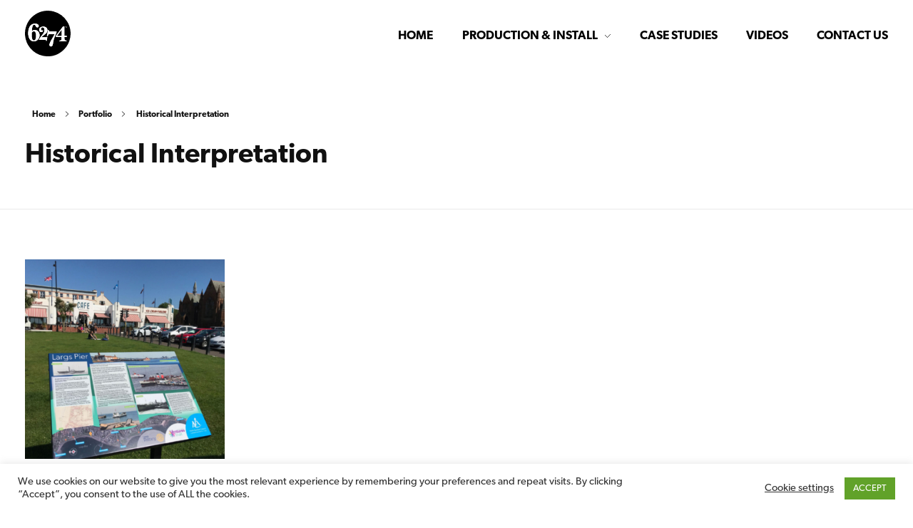

--- FILE ---
content_type: text/html; charset=UTF-8
request_url: https://6274.scot/portfolio-tag/historical-interpretation/
body_size: 17317
content:
<!DOCTYPE html>
<!--[if IE 9 ]>   <html class="no-js oldie ie9 ie" lang="en-US" > <![endif]-->
<!--[if (gt IE 9)|!(IE)]><!--> <html class="no-js" lang="en-US" > <!--<![endif]-->
<head>
        <meta charset="UTF-8" >
        <meta http-equiv="X-UA-Compatible" content="IE=edge">
        <!-- devices setting -->
        <meta name="viewport"   content="initial-scale=1,user-scalable=no,width=device-width">

<!-- outputs by wp_head -->
<title>Historical Interpretation &#8211; 6274 Scotland</title>
<meta name='robots' content='max-image-preview:large' />
<link rel='dns-prefetch' href='//maps.googleapis.com' />
<link rel='dns-prefetch' href='//use.typekit.net' />
<link rel="alternate" type="application/rss+xml" title="6274 Scotland &raquo; Feed" href="https://6274.scot/feed/" />
<link rel="alternate" type="application/rss+xml" title="6274 Scotland &raquo; Comments Feed" href="https://6274.scot/comments/feed/" />
<link rel="alternate" type="application/rss+xml" title="6274 Scotland &raquo; Historical Interpretation Portfolio Tag Feed" href="https://6274.scot/portfolio-tag/historical-interpretation/feed/" />
<style id='wp-img-auto-sizes-contain-inline-css'>
img:is([sizes=auto i],[sizes^="auto," i]){contain-intrinsic-size:3000px 1500px}
/*# sourceURL=wp-img-auto-sizes-contain-inline-css */
</style>
<link rel='stylesheet' id='bdt-uikit-css' href='https://6274.scot/wp-content/plugins/bdthemes-element-pack/assets/css/bdt-uikit.css?ver=3.17.11' media='all' />
<link rel='stylesheet' id='ep-helper-css' href='https://6274.scot/wp-content/plugins/bdthemes-element-pack/assets/css/ep-helper.css?ver=7.12.2' media='all' />
<style id='wp-emoji-styles-inline-css'>

	img.wp-smiley, img.emoji {
		display: inline !important;
		border: none !important;
		box-shadow: none !important;
		height: 1em !important;
		width: 1em !important;
		margin: 0 0.07em !important;
		vertical-align: -0.1em !important;
		background: none !important;
		padding: 0 !important;
	}
/*# sourceURL=wp-emoji-styles-inline-css */
</style>
<style id='classic-theme-styles-inline-css'>
/*! This file is auto-generated */
.wp-block-button__link{color:#fff;background-color:#32373c;border-radius:9999px;box-shadow:none;text-decoration:none;padding:calc(.667em + 2px) calc(1.333em + 2px);font-size:1.125em}.wp-block-file__button{background:#32373c;color:#fff;text-decoration:none}
/*# sourceURL=/wp-includes/css/classic-themes.min.css */
</style>
<style id='global-styles-inline-css'>
:root{--wp--preset--aspect-ratio--square: 1;--wp--preset--aspect-ratio--4-3: 4/3;--wp--preset--aspect-ratio--3-4: 3/4;--wp--preset--aspect-ratio--3-2: 3/2;--wp--preset--aspect-ratio--2-3: 2/3;--wp--preset--aspect-ratio--16-9: 16/9;--wp--preset--aspect-ratio--9-16: 9/16;--wp--preset--color--black: #000000;--wp--preset--color--cyan-bluish-gray: #abb8c3;--wp--preset--color--white: #ffffff;--wp--preset--color--pale-pink: #f78da7;--wp--preset--color--vivid-red: #cf2e2e;--wp--preset--color--luminous-vivid-orange: #ff6900;--wp--preset--color--luminous-vivid-amber: #fcb900;--wp--preset--color--light-green-cyan: #7bdcb5;--wp--preset--color--vivid-green-cyan: #00d084;--wp--preset--color--pale-cyan-blue: #8ed1fc;--wp--preset--color--vivid-cyan-blue: #0693e3;--wp--preset--color--vivid-purple: #9b51e0;--wp--preset--gradient--vivid-cyan-blue-to-vivid-purple: linear-gradient(135deg,rgb(6,147,227) 0%,rgb(155,81,224) 100%);--wp--preset--gradient--light-green-cyan-to-vivid-green-cyan: linear-gradient(135deg,rgb(122,220,180) 0%,rgb(0,208,130) 100%);--wp--preset--gradient--luminous-vivid-amber-to-luminous-vivid-orange: linear-gradient(135deg,rgb(252,185,0) 0%,rgb(255,105,0) 100%);--wp--preset--gradient--luminous-vivid-orange-to-vivid-red: linear-gradient(135deg,rgb(255,105,0) 0%,rgb(207,46,46) 100%);--wp--preset--gradient--very-light-gray-to-cyan-bluish-gray: linear-gradient(135deg,rgb(238,238,238) 0%,rgb(169,184,195) 100%);--wp--preset--gradient--cool-to-warm-spectrum: linear-gradient(135deg,rgb(74,234,220) 0%,rgb(151,120,209) 20%,rgb(207,42,186) 40%,rgb(238,44,130) 60%,rgb(251,105,98) 80%,rgb(254,248,76) 100%);--wp--preset--gradient--blush-light-purple: linear-gradient(135deg,rgb(255,206,236) 0%,rgb(152,150,240) 100%);--wp--preset--gradient--blush-bordeaux: linear-gradient(135deg,rgb(254,205,165) 0%,rgb(254,45,45) 50%,rgb(107,0,62) 100%);--wp--preset--gradient--luminous-dusk: linear-gradient(135deg,rgb(255,203,112) 0%,rgb(199,81,192) 50%,rgb(65,88,208) 100%);--wp--preset--gradient--pale-ocean: linear-gradient(135deg,rgb(255,245,203) 0%,rgb(182,227,212) 50%,rgb(51,167,181) 100%);--wp--preset--gradient--electric-grass: linear-gradient(135deg,rgb(202,248,128) 0%,rgb(113,206,126) 100%);--wp--preset--gradient--midnight: linear-gradient(135deg,rgb(2,3,129) 0%,rgb(40,116,252) 100%);--wp--preset--font-size--small: 13px;--wp--preset--font-size--medium: 20px;--wp--preset--font-size--large: 36px;--wp--preset--font-size--x-large: 42px;--wp--preset--spacing--20: 0.44rem;--wp--preset--spacing--30: 0.67rem;--wp--preset--spacing--40: 1rem;--wp--preset--spacing--50: 1.5rem;--wp--preset--spacing--60: 2.25rem;--wp--preset--spacing--70: 3.38rem;--wp--preset--spacing--80: 5.06rem;--wp--preset--shadow--natural: 6px 6px 9px rgba(0, 0, 0, 0.2);--wp--preset--shadow--deep: 12px 12px 50px rgba(0, 0, 0, 0.4);--wp--preset--shadow--sharp: 6px 6px 0px rgba(0, 0, 0, 0.2);--wp--preset--shadow--outlined: 6px 6px 0px -3px rgb(255, 255, 255), 6px 6px rgb(0, 0, 0);--wp--preset--shadow--crisp: 6px 6px 0px rgb(0, 0, 0);}:where(.is-layout-flex){gap: 0.5em;}:where(.is-layout-grid){gap: 0.5em;}body .is-layout-flex{display: flex;}.is-layout-flex{flex-wrap: wrap;align-items: center;}.is-layout-flex > :is(*, div){margin: 0;}body .is-layout-grid{display: grid;}.is-layout-grid > :is(*, div){margin: 0;}:where(.wp-block-columns.is-layout-flex){gap: 2em;}:where(.wp-block-columns.is-layout-grid){gap: 2em;}:where(.wp-block-post-template.is-layout-flex){gap: 1.25em;}:where(.wp-block-post-template.is-layout-grid){gap: 1.25em;}.has-black-color{color: var(--wp--preset--color--black) !important;}.has-cyan-bluish-gray-color{color: var(--wp--preset--color--cyan-bluish-gray) !important;}.has-white-color{color: var(--wp--preset--color--white) !important;}.has-pale-pink-color{color: var(--wp--preset--color--pale-pink) !important;}.has-vivid-red-color{color: var(--wp--preset--color--vivid-red) !important;}.has-luminous-vivid-orange-color{color: var(--wp--preset--color--luminous-vivid-orange) !important;}.has-luminous-vivid-amber-color{color: var(--wp--preset--color--luminous-vivid-amber) !important;}.has-light-green-cyan-color{color: var(--wp--preset--color--light-green-cyan) !important;}.has-vivid-green-cyan-color{color: var(--wp--preset--color--vivid-green-cyan) !important;}.has-pale-cyan-blue-color{color: var(--wp--preset--color--pale-cyan-blue) !important;}.has-vivid-cyan-blue-color{color: var(--wp--preset--color--vivid-cyan-blue) !important;}.has-vivid-purple-color{color: var(--wp--preset--color--vivid-purple) !important;}.has-black-background-color{background-color: var(--wp--preset--color--black) !important;}.has-cyan-bluish-gray-background-color{background-color: var(--wp--preset--color--cyan-bluish-gray) !important;}.has-white-background-color{background-color: var(--wp--preset--color--white) !important;}.has-pale-pink-background-color{background-color: var(--wp--preset--color--pale-pink) !important;}.has-vivid-red-background-color{background-color: var(--wp--preset--color--vivid-red) !important;}.has-luminous-vivid-orange-background-color{background-color: var(--wp--preset--color--luminous-vivid-orange) !important;}.has-luminous-vivid-amber-background-color{background-color: var(--wp--preset--color--luminous-vivid-amber) !important;}.has-light-green-cyan-background-color{background-color: var(--wp--preset--color--light-green-cyan) !important;}.has-vivid-green-cyan-background-color{background-color: var(--wp--preset--color--vivid-green-cyan) !important;}.has-pale-cyan-blue-background-color{background-color: var(--wp--preset--color--pale-cyan-blue) !important;}.has-vivid-cyan-blue-background-color{background-color: var(--wp--preset--color--vivid-cyan-blue) !important;}.has-vivid-purple-background-color{background-color: var(--wp--preset--color--vivid-purple) !important;}.has-black-border-color{border-color: var(--wp--preset--color--black) !important;}.has-cyan-bluish-gray-border-color{border-color: var(--wp--preset--color--cyan-bluish-gray) !important;}.has-white-border-color{border-color: var(--wp--preset--color--white) !important;}.has-pale-pink-border-color{border-color: var(--wp--preset--color--pale-pink) !important;}.has-vivid-red-border-color{border-color: var(--wp--preset--color--vivid-red) !important;}.has-luminous-vivid-orange-border-color{border-color: var(--wp--preset--color--luminous-vivid-orange) !important;}.has-luminous-vivid-amber-border-color{border-color: var(--wp--preset--color--luminous-vivid-amber) !important;}.has-light-green-cyan-border-color{border-color: var(--wp--preset--color--light-green-cyan) !important;}.has-vivid-green-cyan-border-color{border-color: var(--wp--preset--color--vivid-green-cyan) !important;}.has-pale-cyan-blue-border-color{border-color: var(--wp--preset--color--pale-cyan-blue) !important;}.has-vivid-cyan-blue-border-color{border-color: var(--wp--preset--color--vivid-cyan-blue) !important;}.has-vivid-purple-border-color{border-color: var(--wp--preset--color--vivid-purple) !important;}.has-vivid-cyan-blue-to-vivid-purple-gradient-background{background: var(--wp--preset--gradient--vivid-cyan-blue-to-vivid-purple) !important;}.has-light-green-cyan-to-vivid-green-cyan-gradient-background{background: var(--wp--preset--gradient--light-green-cyan-to-vivid-green-cyan) !important;}.has-luminous-vivid-amber-to-luminous-vivid-orange-gradient-background{background: var(--wp--preset--gradient--luminous-vivid-amber-to-luminous-vivid-orange) !important;}.has-luminous-vivid-orange-to-vivid-red-gradient-background{background: var(--wp--preset--gradient--luminous-vivid-orange-to-vivid-red) !important;}.has-very-light-gray-to-cyan-bluish-gray-gradient-background{background: var(--wp--preset--gradient--very-light-gray-to-cyan-bluish-gray) !important;}.has-cool-to-warm-spectrum-gradient-background{background: var(--wp--preset--gradient--cool-to-warm-spectrum) !important;}.has-blush-light-purple-gradient-background{background: var(--wp--preset--gradient--blush-light-purple) !important;}.has-blush-bordeaux-gradient-background{background: var(--wp--preset--gradient--blush-bordeaux) !important;}.has-luminous-dusk-gradient-background{background: var(--wp--preset--gradient--luminous-dusk) !important;}.has-pale-ocean-gradient-background{background: var(--wp--preset--gradient--pale-ocean) !important;}.has-electric-grass-gradient-background{background: var(--wp--preset--gradient--electric-grass) !important;}.has-midnight-gradient-background{background: var(--wp--preset--gradient--midnight) !important;}.has-small-font-size{font-size: var(--wp--preset--font-size--small) !important;}.has-medium-font-size{font-size: var(--wp--preset--font-size--medium) !important;}.has-large-font-size{font-size: var(--wp--preset--font-size--large) !important;}.has-x-large-font-size{font-size: var(--wp--preset--font-size--x-large) !important;}
:where(.wp-block-post-template.is-layout-flex){gap: 1.25em;}:where(.wp-block-post-template.is-layout-grid){gap: 1.25em;}
:where(.wp-block-term-template.is-layout-flex){gap: 1.25em;}:where(.wp-block-term-template.is-layout-grid){gap: 1.25em;}
:where(.wp-block-columns.is-layout-flex){gap: 2em;}:where(.wp-block-columns.is-layout-grid){gap: 2em;}
:root :where(.wp-block-pullquote){font-size: 1.5em;line-height: 1.6;}
/*# sourceURL=global-styles-inline-css */
</style>
<link rel='stylesheet' id='contact-form-7-css' href='https://6274.scot/wp-content/plugins/contact-form-7/includes/css/styles.css?ver=6.1.4' media='all' />
<link rel='stylesheet' id='cookie-law-info-css' href='https://6274.scot/wp-content/plugins/cookie-law-info/legacy/public/css/cookie-law-info-public.css?ver=3.3.9.1' media='all' />
<link rel='stylesheet' id='cookie-law-info-gdpr-css' href='https://6274.scot/wp-content/plugins/cookie-law-info/legacy/public/css/cookie-law-info-gdpr.css?ver=3.3.9.1' media='all' />
<link rel='stylesheet' id='custom-typekit-css-css' href='https://use.typekit.net/agy6rsc.css?ver=2.1.0' media='all' />
<link rel='stylesheet' id='wpb-ea-bootstrap-grid-css' href='https://6274.scot/wp-content/plugins/wpb-elementor-addons/inc/../assets/css/grid.min.css?ver=4.0.0' media='' />
<link rel='stylesheet' id='wpb-ea-owl-carousel-css' href='https://6274.scot/wp-content/plugins/wpb-elementor-addons/inc/../assets/css/owl.carousel.css?ver=2.3.4' media='' />
<link rel='stylesheet' id='fancybox-css' href='https://6274.scot/wp-content/plugins/wpb-elementor-addons/inc/../assets/css/jquery.fancybox.min.css?ver=3.0.47' media='' />
<link rel='stylesheet' id='wpb-lineicons-css-css' href='https://6274.scot/wp-content/plugins/wpb-elementor-addons/inc/../assets/icons/lineicons/lineicons.min.css?ver=1.0' media='' />
<link rel='stylesheet' id='wpb_ea_main_css-css' href='https://6274.scot/wp-content/plugins/wpb-elementor-addons/inc/../assets/css/main.css?ver=1.0' media='' />
<style id='wpb_ea_main_css-inline-css'>

        .wpb-ea-team-member .social-buttons,
        .wpb-ea-service-box-image .wpb-ea-service-box-btn:hover {
            background: #1a1919;
        }
        .wpb-ea-service-box-icon .wpb-ea-service-box-btn:hover {
            color: #1a1919;
        }
        .wpb-ea-service-box-image .wpb-ea-service-box-btn:hover {
            border-color: #1a1919;
        }
        
/*# sourceURL=wpb_ea_main_css-inline-css */
</style>
<link rel='stylesheet' id='auxin-base-css' href='https://6274.scot/wp-content/themes/phlox-pro/css/base.css?ver=5.17.11' media='all' />
<link rel='stylesheet' id='auxin-front-icon-css' href='https://6274.scot/wp-content/themes/phlox-pro/css/auxin-icon.css?ver=5.17.11' media='all' />
<link rel='stylesheet' id='auxin-main-css' href='https://6274.scot/wp-content/themes/phlox-pro/css/main.css?ver=5.17.11' media='all' />
<link rel='stylesheet' id='ms-main-css' href='https://6274.scot/wp-content/plugins/masterslider/public/assets/css/masterslider.main.css?ver=3.7.12' media='all' />
<link rel='stylesheet' id='ms-custom-css' href='https://6274.scot/wp-content/uploads/masterslider/custom.css?ver=2.7' media='all' />
<link rel='stylesheet' id='auxin-custom-css' href='https://6274.scot/wp-content/uploads/phlox-pro/custom.css?ver=8.1' media='all' />
<link rel='stylesheet' id='auxin-go-pricing-css' href='https://6274.scot/wp-content/themes/phlox-pro/css/go-pricing.css?ver=5.17.11' media='all' />
<link rel='stylesheet' id='auxin-portfolio-css' href='https://6274.scot/wp-content/themes/phlox-pro/css/portfolio.css?ver=2.3.12' media='all' />
<link rel='stylesheet' id='auxin-elementor-base-css' href='https://6274.scot/wp-content/themes/phlox-pro/css/other/elementor.css?ver=5.17.11' media='all' />
<link rel='stylesheet' id='elementor-frontend-css' href='https://6274.scot/wp-content/plugins/elementor/assets/css/frontend.min.css?ver=3.34.0' media='all' />
<link rel='stylesheet' id='elementor-post-6-css' href='https://6274.scot/wp-content/uploads/elementor/css/post-6.css?ver=1767681246' media='all' />
<link rel='stylesheet' id='elementor-post-376-css' href='https://6274.scot/wp-content/uploads/elementor/css/post-376.css?ver=1767681247' media='all' />
<script src="https://6274.scot/wp-includes/js/jquery/jquery.min.js?ver=3.7.1" id="jquery-core-js"></script>
<script src="https://6274.scot/wp-includes/js/jquery/jquery-migrate.min.js?ver=3.4.1" id="jquery-migrate-js"></script>
<script src="https://6274.scot/wp-content/plugins/auxin-pro-tools/admin/assets/js/elementor/widgets.js?ver=1.9.7" id="auxin-elementor-pro-widgets-js"></script>
<script src="https://6274.scot/wp-content/plugins/masterslider/includes/modules/elementor/assets/js/elementor-widgets.js?ver=3.7.12" id="masterslider-elementor-widgets-js"></script>
<script id="cookie-law-info-js-extra">
var Cli_Data = {"nn_cookie_ids":[],"cookielist":[],"non_necessary_cookies":[],"ccpaEnabled":"","ccpaRegionBased":"","ccpaBarEnabled":"","strictlyEnabled":["necessary","obligatoire"],"ccpaType":"gdpr","js_blocking":"1","custom_integration":"","triggerDomRefresh":"","secure_cookies":""};
var cli_cookiebar_settings = {"animate_speed_hide":"500","animate_speed_show":"500","background":"#FFF","border":"#b1a6a6c2","border_on":"","button_1_button_colour":"#61a229","button_1_button_hover":"#4e8221","button_1_link_colour":"#fff","button_1_as_button":"1","button_1_new_win":"","button_2_button_colour":"#333","button_2_button_hover":"#292929","button_2_link_colour":"#444","button_2_as_button":"","button_2_hidebar":"","button_3_button_colour":"#3566bb","button_3_button_hover":"#2a5296","button_3_link_colour":"#fff","button_3_as_button":"1","button_3_new_win":"","button_4_button_colour":"#000","button_4_button_hover":"#000000","button_4_link_colour":"#333333","button_4_as_button":"","button_7_button_colour":"#61a229","button_7_button_hover":"#4e8221","button_7_link_colour":"#fff","button_7_as_button":"1","button_7_new_win":"","font_family":"inherit","header_fix":"","notify_animate_hide":"1","notify_animate_show":"","notify_div_id":"#cookie-law-info-bar","notify_position_horizontal":"right","notify_position_vertical":"bottom","scroll_close":"","scroll_close_reload":"","accept_close_reload":"","reject_close_reload":"","showagain_tab":"","showagain_background":"#fff","showagain_border":"#000","showagain_div_id":"#cookie-law-info-again","showagain_x_position":"100px","text":"#333333","show_once_yn":"","show_once":"10000","logging_on":"","as_popup":"","popup_overlay":"1","bar_heading_text":"","cookie_bar_as":"banner","popup_showagain_position":"bottom-right","widget_position":"left"};
var log_object = {"ajax_url":"https://6274.scot/wp-admin/admin-ajax.php"};
//# sourceURL=cookie-law-info-js-extra
</script>
<script src="https://6274.scot/wp-content/plugins/cookie-law-info/legacy/public/js/cookie-law-info-public.js?ver=3.3.9.1" id="cookie-law-info-js"></script>
<script id="auxin-modernizr-js-extra">
var auxin = {"ajax_url":"https://6274.scot/wp-admin/admin-ajax.php","is_rtl":"","is_reponsive":"1","is_framed":"","frame_width":"20","wpml_lang":"en","uploadbaseurl":"https://6274.scot/wp-content/uploads","nonce":"f3423d7ed8"};
//# sourceURL=auxin-modernizr-js-extra
</script>
<script id="auxin-modernizr-js-before">
/* < ![CDATA[ */
function auxinNS(n){for(var e=n.split("."),a=window,i="",r=e.length,t=0;r>t;t++)"window"!=e[t]&&(i=e[t],a[i]=a[i]||{},a=a[i]);return a;}
/* ]]> */
//# sourceURL=auxin-modernizr-js-before
</script>
<script src="https://6274.scot/wp-content/themes/phlox-pro/js/solo/modernizr-custom.min.js?ver=5.17.11" id="auxin-modernizr-js"></script>
<link rel="https://api.w.org/" href="https://6274.scot/wp-json/" /><link rel="alternate" title="JSON" type="application/json" href="https://6274.scot/wp-json/wp/v2/portfolio-tag/138" /><link rel="EditURI" type="application/rsd+xml" title="RSD" href="https://6274.scot/xmlrpc.php?rsd" />
<meta name="generator" content="WordPress 6.9" />
<script>var ms_grabbing_curosr='https://6274.scot/wp-content/plugins/masterslider/public/assets/css/common/grabbing.cur',ms_grab_curosr='https://6274.scot/wp-content/plugins/masterslider/public/assets/css/common/grab.cur';</script>
<meta name="generator" content="MasterSlider 3.7.12 - Responsive Touch Image Slider" />
<!-- Chrome, Firefox OS and Opera -->
<meta name="theme-color" content="#1bb0ce" />
<!-- Windows Phone -->
<meta name="msapplication-navbutton-color" content="#1bb0ce" />
<!-- iOS Safari -->
<meta name="apple-mobile-web-app-capable" content="yes">
<meta name="apple-mobile-web-app-status-bar-style" content="black-translucent">

<meta name="generator" content="Elementor 3.34.0; features: additional_custom_breakpoints; settings: css_print_method-external, google_font-enabled, font_display-auto">
<style>.recentcomments a{display:inline !important;padding:0 !important;margin:0 !important;}</style>			<style>
				.e-con.e-parent:nth-of-type(n+4):not(.e-lazyloaded):not(.e-no-lazyload),
				.e-con.e-parent:nth-of-type(n+4):not(.e-lazyloaded):not(.e-no-lazyload) * {
					background-image: none !important;
				}
				@media screen and (max-height: 1024px) {
					.e-con.e-parent:nth-of-type(n+3):not(.e-lazyloaded):not(.e-no-lazyload),
					.e-con.e-parent:nth-of-type(n+3):not(.e-lazyloaded):not(.e-no-lazyload) * {
						background-image: none !important;
					}
				}
				@media screen and (max-height: 640px) {
					.e-con.e-parent:nth-of-type(n+2):not(.e-lazyloaded):not(.e-no-lazyload),
					.e-con.e-parent:nth-of-type(n+2):not(.e-lazyloaded):not(.e-no-lazyload) * {
						background-image: none !important;
					}
				}
			</style>
			<link rel="icon" href="https://6274.scot/wp-content/uploads/2020/08/cropped-6274-circle-logo-favicon-32x32.png" sizes="32x32" />
<link rel="icon" href="https://6274.scot/wp-content/uploads/2020/08/cropped-6274-circle-logo-favicon-192x192.png" sizes="192x192" />
<link rel="apple-touch-icon" href="https://6274.scot/wp-content/uploads/2020/08/cropped-6274-circle-logo-favicon-180x180.png" />
<meta name="msapplication-TileImage" content="https://6274.scot/wp-content/uploads/2020/08/cropped-6274-circle-logo-favicon-270x270.png" />
		<style id="wp-custom-css">
			h1,h2,h3,h4,h5,h6,body,p {
	font-family: canada-type-gibson;
}

/* .type-portfolio h1 {
	font-family: trailmade;
	font-size: 50px !important;
} */		</style>
		<!-- end wp_head -->
</head>


<body data-rsssl=1 class="archive tax-portfolio-tag term-historical-interpretation term-138 wp-custom-logo wp-theme-phlox-pro auxin-pro _masterslider _msp_version_3.7.12 wpb-elementor-addons elementor-default elementor-kit-298 phlox-pro aux-dom-unready aux-full-width aux-resp aux-s-fhd  aux-page-animation-off _auxels"  data-framed="">


<div id="inner-body">

    <header class="aux-elementor-header" id="site-elementor-header" itemscope="itemscope" itemtype="https://schema.org/WPHeader" data-sticky-height="80"  >
        <div class="aux-wrapper">
            <div class="aux-header aux-header-elements-wrapper">
            		<div data-elementor-type="header" data-elementor-id="6" class="elementor elementor-6">
						<section class="elementor-section elementor-top-section elementor-element elementor-element-54a26d6 elementor-section-content-middle elementor-section-boxed elementor-section-height-default elementor-section-height-default" data-id="54a26d6" data-element_type="section" data-settings="{&quot;background_background&quot;:&quot;classic&quot;}">
						<div class="elementor-container elementor-column-gap-no">
					<div class="aux-parallax-section elementor-column elementor-col-100 elementor-top-column elementor-element elementor-element-99ffd65" data-id="99ffd65" data-element_type="column">
			<div class="elementor-widget-wrap elementor-element-populated">
						<div class="elementor-element elementor-element-c49eb21 elementor-widget__width-auto elementor-widget-tablet__width-auto elementor-widget-mobile__width-auto elementor-widget elementor-widget-aux_logo" data-id="c49eb21" data-element_type="widget" data-widget_type="aux_logo.default">
				<div class="elementor-widget-container">
					<div class="aux-widget-logo"><a class="aux-logo-anchor aux-has-logo" title="6274 Scotland" href="https://6274.scot/"><img src="https://6274.scot/wp-content/uploads/2020/12/6274-logo.svg" class="attachment-full size-full" alt="6274 logo" /></a><section class="aux-logo-text"><h3 class="site-title"><a href="https://6274.scot/" title="6274 Scotland">6274 Scotland</a></h3></section></div>				</div>
				</div>
				<div class="elementor-element elementor-element-d052931 elementor-widget__width-auto elementor-widget-tablet__width-auto elementor-widget-mobile__width-auto elementor-widget elementor-widget-aux_menu_box" data-id="d052931" data-element_type="widget" data-widget_type="aux_menu_box.default">
				<div class="elementor-widget-container">
					<div class="aux-elementor-header-menu aux-nav-menu-element aux-nav-menu-element-d052931"><div class="aux-burger-box" data-target-panel="overlay" data-target-content=".elementor-element-d052931 .aux-master-menu"><div class="aux-burger aux-thick-medium"><span class="mid-line"></span></div></div><!-- start master menu -->
<nav id="master-menu-elementor-d052931" class="menu-top-menu-container">

	<ul id="menu-top-menu" class="aux-master-menu aux-no-js aux-skin-dash-divided aux-with-indicator aux-horizontal" data-type="horizontal"  data-switch-type="toggle" data-switch-parent=".elementor-element-d052931 .aux-fs-popup .aux-fs-menu" data-switch-width="768"  >
		<!-- start single menu -->
		<li id="menu-item-293" class="a1i0s0 menu-item menu-item-type-post_type menu-item-object-page menu-item-home menu-item-293 aux-menu-depth-0 aux-menu-root-1 aux-menu-item">
			<a href="https://6274.scot/" class="aux-item-content">
				<span class="aux-menu-label">Home</span>
			</a>
		</li>
		<!-- end single menu -->

		<!-- start submenu -->
		<li id="menu-item-488" class="menu-item menu-item-type-custom menu-item-object-custom menu-item-has-children menu-item-488 aux-menu-depth-0 aux-menu-root-2 aux-menu-item">
			<a href="#" class="aux-item-content">
				<span class="aux-menu-label">Production &#038; Install</span>
			</a>

		<ul class="sub-menu aux-submenu">
			<li id="menu-item-497" class="menu-item menu-item-type-post_type menu-item-object-page menu-item-497 aux-menu-depth-1 aux-menu-item">
				<a href="https://6274.scot/digital-litho-printing/" class="aux-item-content">
					<span class="aux-menu-label">Digital &#038; Litho Printing</span>
				</a>
			</li>
			<li id="menu-item-496" class="menu-item menu-item-type-post_type menu-item-object-page menu-item-496 aux-menu-depth-1 aux-menu-item">
				<a href="https://6274.scot/signage/" class="aux-item-content">
					<span class="aux-menu-label">Signage</span>
				</a>
			</li>
			<li id="menu-item-495" class="menu-item menu-item-type-post_type menu-item-object-page menu-item-495 aux-menu-depth-1 aux-menu-item">
				<a href="https://6274.scot/totem-signs/" class="aux-item-content">
					<span class="aux-menu-label">Totem Signs</span>
				</a>
			</li>
			<li id="menu-item-494" class="menu-item menu-item-type-post_type menu-item-object-page menu-item-494 aux-menu-depth-1 aux-menu-item">
				<a href="https://6274.scot/lectern-signs/" class="aux-item-content">
					<span class="aux-menu-label">Lectern Signs</span>
				</a>
			</li>
			<li id="menu-item-493" class="menu-item menu-item-type-post_type menu-item-object-page menu-item-493 aux-menu-depth-1 aux-menu-item">
				<a href="https://6274.scot/vinyl-graphics/" class="aux-item-content">
					<span class="aux-menu-label">Vinyl Graphics</span>
				</a>
			</li>
			<li id="menu-item-492" class="menu-item menu-item-type-post_type menu-item-object-page menu-item-492 aux-menu-depth-1 aux-menu-item">
				<a href="https://6274.scot/full-colour-tiles/" class="aux-item-content">
					<span class="aux-menu-label">Full Colour Tiles</span>
				</a>
			</li>
			<li id="menu-item-491" class="menu-item menu-item-type-post_type menu-item-object-page menu-item-491 aux-menu-depth-1 aux-menu-item">
				<a href="https://6274.scot/books-novels/" class="aux-item-content">
					<span class="aux-menu-label">Books &#038; Novels</span>
				</a>
			</li>
			<li id="menu-item-490" class="menu-item menu-item-type-post_type menu-item-object-page menu-item-490 aux-menu-depth-1 aux-menu-item">
				<a href="https://6274.scot/hoardings/" class="aux-item-content">
					<span class="aux-menu-label">Hoardings</span>
				</a>
			</li>
			<li id="menu-item-489" class="menu-item menu-item-type-post_type menu-item-object-page menu-item-489 aux-menu-depth-1 aux-menu-item">
				<a href="https://6274.scot/photography/" class="aux-item-content">
					<span class="aux-menu-label">Photography</span>
				</a>
			</li>
		</ul>
		</li>
		<!-- end submenu -->
		<!-- start single menu -->
		<li id="menu-item-518" class="menu-item menu-item-type-post_type menu-item-object-page menu-item-518 aux-menu-depth-0 aux-menu-root-3 aux-menu-item">
			<a href="https://6274.scot/case-studies/" class="aux-item-content">
				<span class="aux-menu-label">Case Studies</span>
			</a>
		</li>
		<!-- end single menu -->
		<!-- start single menu -->
		<li id="menu-item-2050" class="menu-item menu-item-type-post_type menu-item-object-page menu-item-2050 aux-menu-depth-0 aux-menu-root-4 aux-menu-item">
			<a href="https://6274.scot/videos/" class="aux-item-content">
				<span class="aux-menu-label">Videos</span>
			</a>
		</li>
		<!-- end single menu -->
		<!-- start single menu -->
		<li id="menu-item-296" class="a1i0s0 menu-item menu-item-type-post_type menu-item-object-page menu-item-296 aux-menu-depth-0 aux-menu-root-5 aux-menu-item">
			<a href="https://6274.scot/contact-us/" class="aux-item-content">
				<span class="aux-menu-label">Contact us</span>
			</a>
		</li>
		<!-- end single menu -->
	</ul>

</nav>
<!-- end master menu -->
<section class="aux-fs-popup aux-fs-menu-layout-center aux-indicator"><div class="aux-panel-close"><div class="aux-close aux-cross-symbol aux-thick-medium"></div></div><div class="aux-fs-menu" data-menu-title=""></div></section></div><style>@media only screen and (min-width: 769px) { .elementor-element-d052931 .aux-burger-box { display: none } }</style>				</div>
				</div>
					</div>
		</div>
					</div>
		</section>
				</div>
		            </div><!-- end of header-elements -->
        </div><!-- end of wrapper -->
    </header><!-- end header -->
        <header id="site-title" class="page-title-section">

            <div class="page-header aux-wrapper aux-boxed-container aux-top aux-dark" style="display:block; "   >

                
                <div class="aux-container" >

                    <p class="aux-breadcrumbs"><span><a href="https://6274.scot" title="Home">Home</a></span><span class="aux-breadcrumb-sep breadcrumb-icon auxicon-chevron-right-1"></span><span><a href="https://6274.scot/portfolio/all/" title="Portfolio">Portfolio</a></span><span class="aux-breadcrumb-sep breadcrumb-icon auxicon-chevron-right-1"></span><span> Historical Interpretation</span></p>

                                        <div class="aux-page-title-entry">
                                            <div class="aux-page-title-box">
                                                <section class="page-title-group" >
                                                                <h1 class="page-title">Historical Interpretation</h1>
                                                            </section>

                                                    </div>
                    </div><!-- end title entry -->
                                    </div>

                
            </div><!-- end page header -->
        </header> <!-- end page header -->
        
    <main id="main" class="aux-main aux-territory aux-template-type-default aux-archive aux-tax list-portfolio aux-content-top-margin no-sidebar aux-user-entry" >
        <div class="aux-wrapper">
            <div class="aux-container aux-fold clearfix">

                <div id="primary" class="aux-primary">
                    <div class="content" role="main" data-target="archive">

<section class="widget-container aux-widget-recent-portfolios aux-parent-au19387c69"><div id="697b3836cdb6e" data-element-id="au19387c69" class="aux-portfolio-columns aux-ajax-view aux-isotope-animated aux-isotope-layout aux-layout-grid aux-no-gutter aux-row aux-match-height aux-de-col4 aux-tb-col4 aux-mb-col1" data-lazyload="true" data-space="30" data-pagination="true" data-deeplink="false" data-slug="portfolio-697b3836cd81c" data-perpage="12" data-layout="fitRows" data-reveal-transition-duration="600" data-reveal-between-delay="60" data-hide-transition-duration="600" data-hide-between-delay="30" data-num="12" data-order="desc" data-orderby="menu_order date" data-taxonomy="portfolio-tag" data-n="705a9bc9d7"><div class="aux-items-loading aux-loading-hide"><div class="aux-loading-loop"><svg class="aux-circle" width="100%" height="100%" viewBox="0 0 42 42"><circle class="aux-stroke-bg" r="20" cx="21" cy="21" fill="none"></circle><circle class="aux-progress" r="20" cx="21" cy="21" fill="none" transform="rotate(-90 21 21)"></circle></svg></div></div><div class="aux-iso-item aux-loading aux-col">                         <article class="aux-item-overlay aux-hover-active  post-733 portfolio type-portfolio status-publish has-post-thumbnail hentry portfolio-cat-interpretation portfolio-tag-historical-interpretation portfolio-tag-largs portfolio-filter-uncategorized" >
                                <div class="entry-media aux-frame-darken aux-frame-zoom ">
                                    <div class="aux-media-frame aux-media-image"><a href="https://6274.scot/portfolio/largs-rotary-historical-boards/"><img fetchpriority="high" width="340" height="340" class="aux-attachment aux-featured-image attachment-340x340 aux-attachment-id-586 " alt="Largs Pier board" data-ratio="1" data-original-w="960" sizes="auto" data-srcset="https://6274.scot/wp-content/uploads/2020/09/largs-960-150x150.jpg 150w,https://6274.scot/wp-content/uploads/2020/09/largs-960-300x300.jpg 300w,https://6274.scot/wp-content/uploads/2020/09/largs-960-768x768.jpg 768w,https://6274.scot/wp-content/uploads/2020/09/largs-960-340x340.jpg 340w,https://6274.scot/wp-content/uploads/2020/09/largs-960-950x950.jpg 950w" data-src="https://6274.scot/wp-content/uploads/2020/09/largs-960-340x340.jpg" /></a></div>                                </div>

                                <div class="aux-overlay-content">
                                                                                                            <div class="entry-main">

                                                                        <header class="entry-header">
                                        <h3 class="entry-title aux-hover-move-up">
                                            <a href="https://6274.scot/portfolio/largs-rotary-historical-boards/">
                                                Largs Rotary Historical Boards                                            </a>
                                        </h3>
                                    </header>
                                                                                                            <div class="entry-info aux-hover-move-up aux-delay-1x">
                                        <span class="entry-tax">
                                                                                        <a href="https://6274.scot/portfolio-cat/interpretation/" title="View all posts in Interpretation" rel="category" >Interpretation</a>                                        </span>
                                    </div>
                                                                                                            </div>
                                                                </div>
                        </article>
</div></div><script type="text/javascript">var au19387c69AjaxConfig = {"title":"","cat":"","num":"12","only_posts__in":"","include":"","exclude":"","posts_per_page":"12","offset":"","order_by":"menu_order date","order":"desc","exclude_without_media":0,"display_like":"1","deeplink":false,"use_ajax":0,"deeplink_slug":"portfolio-697b3836cd81c","show_filters":false,"filter_by":"portfolio-tag","filter_style":"aux-slideup","filter_align":"aux-left","reveal_transition_duration":"600","reveal_between_delay":"60","hide_transition_duration":"600","hide_between_delay":"30","item_style":"overlay","tile_style_pattern":"default","tiles_item_style":"overlay","entry_background_color":"","entry_border_color":"","paginate":1,"perpage":"12","crop":true,"display_title":true,"show_info":true,"display_read_more":false,"image_aspect_ratio":"1.00","space":"30","desktop_cnum":"4","tablet_cnum":"inherit","phone_cnum":"1","layout":"grid","tag":138,"filter":"","extra_classes":"","extra_column_classes":"","custom_el_id":"","template_part_file":"recent-portfolio","extra_template_path":"\/var\/www\/html\/6274.scot\/public_html\/wp-content\/plugins\/auxin-portfolio\/public\/templates\/elements","universal_id":"au19387c69","query_args":[],"term":"","reset_query":false,"use_wp_query":true,"wp_query_args":[],"custom_wp_query":"","loadmore_type":"","loadmore_label":"text","loadmore_per_page":"12","term_field":"slug","base":"aux_recent_portfolios_grid","base_class":"aux-widget-recent-portfolios","paged":1,"override_global_query":true,"content":null,"skip_wrappers":false,"content_width":1600,"inview_transition":"none","inview_duration":"","inview_delay":"","inview_repeat":"no","inview_offset":"","called_from":"taxonomy"};</script></section><!-- widget-container -->                    </div><!-- end content -->
                </div><!-- end primary -->


                
            </div><!-- end container -->
        </div><!-- end wrapper -->
    </main><!-- end main -->

    <footer class="aux-elementor-footer" itemscope="itemscope" itemtype="https://schema.org/WPFooter" role="contentinfo"  >
        <div class="aux-wrapper">
        		<div data-elementor-type="footer" data-elementor-id="376" class="elementor elementor-376">
						<section class="elementor-section elementor-top-section elementor-element elementor-element-de86ebe elementor-section-full_width elementor-section-stretched elementor-section-height-default elementor-section-height-default" data-id="de86ebe" data-element_type="section" data-settings="{&quot;background_background&quot;:&quot;classic&quot;,&quot;stretch_section&quot;:&quot;section-stretched&quot;}">
						<div class="elementor-container elementor-column-gap-no">
					<div class="aux-parallax-section elementor-column elementor-col-100 elementor-top-column elementor-element elementor-element-0a25873" data-id="0a25873" data-element_type="column">
			<div class="elementor-widget-wrap elementor-element-populated">
						<div class="elementor-element elementor-element-ec90a3a elementor-hidden-phone elementor-hidden-desktop elementor-hidden-tablet elementor-widget elementor-widget-aux_copyright" data-id="ec90a3a" data-element_type="widget" data-widget_type="aux_copyright.default">
				<div class="elementor-widget-container">
					<small>&copy; 2026 6274 Scotland. All rights reserved.</small>				</div>
				</div>
				<div class="elementor-element elementor-element-bed3ade elementor-widget elementor-widget-aux_image" data-id="bed3ade" data-element_type="widget" data-widget_type="aux_image.default">
				<div class="elementor-widget-container">
					<section class="widget-container aux-widget-image aux-alignnone aux-parent-aud3a41113">
    <div class="aux-media-hint-frame ">
        <div class="aux-media-image " >
        
            

            
            <img width="3840" height="849" src="https://6274.scot/wp-content/uploads/2020/09/stewarton-panorama@2x-1.jpg" class="aux-attachment aux-featured-image aux-attachment-id-594" alt="panorama photo of stewarton" data-ratio="4.52" data-original-w="3840" />            
                </div>
    </div>

</section><!-- widget-container -->				</div>
				</div>
				<div class="elementor-element elementor-element-b5b5257 elementor-hidden-desktop elementor-hidden-tablet elementor-hidden-phone elementor-widget elementor-widget-aux_copyright" data-id="b5b5257" data-element_type="widget" data-widget_type="aux_copyright.default">
				<div class="elementor-widget-container">
					<small>&copy; 2026 6274 Scotland. All rights reserved.</small>				</div>
				</div>
					</div>
		</div>
					</div>
		</section>
				<section class="elementor-section elementor-top-section elementor-element elementor-element-af188c2 elementor-hidden-desktop elementor-hidden-tablet elementor-hidden-phone elementor-section-boxed elementor-section-height-default elementor-section-height-default" data-id="af188c2" data-element_type="section">
						<div class="elementor-container elementor-column-gap-default">
					<div class="aux-parallax-section elementor-column elementor-col-100 elementor-top-column elementor-element elementor-element-f9b6a96" data-id="f9b6a96" data-element_type="column">
			<div class="elementor-widget-wrap elementor-element-populated">
						<div class="elementor-element elementor-element-ee3cbf7 elementor-widget elementor-widget-html" data-id="ee3cbf7" data-element_type="widget" data-widget_type="html.default">
				<div class="elementor-widget-container">
					<div class="simplybusiness-insurance-badge" style="width:200px;min-width:200px;max-width:200px;margin:0;padding:0;float:none;-moz-osx-font-smoothing:grayscale;-webkit-font-smoothing:antialiased">
<div style="margin:0;padding:0;border:0;background:none;padding:20px 0;background:#fff;border:1px solid #535353;border-radius:14px 14px 0 0">
<img alt="Simply Business" height="60" src="https://quote.simplybusiness.co.uk/assets/ci5/sb/badge_logo.png" width="58" style="margin:0;padding:0;border:0;background:none;display:block;margin:0 auto">
<p style="margin:0;padding:0;border:0;background:none;margin:16px 0 12px;padding:0 15px;text-align:center;font:14px/17px Arial, sans-serif;font-weight:normal;color:#535353;text-transform:none;text-shadow:none">Business insurance provided through Simply Business.</p>
<a href="https://quote.simplybusiness.co.uk/certificate/policy-overview/vgoPUSi3pggAw3cVIWCxHg/?ref_id=RAFXA_MHGB1893923XB2&amp;source=popBadge" rel="nofollow noopener noreferrer" target="_blank" style="margin:0;padding:0;border:0;background:none;text-decoration:none;text-transform:none;text-shadow:none;display:block;text-align:center;text-decoration:underline;font:14px/17px Arial, sans-serif;color:#00827F">
View our insurance details
</a>
</div>
<a href="http://www.simplybusiness.co.uk/?ref_id=RAFXA_MHGB1893923XB2&amp;source=popBadge" rel="noopener noreferrer" target="_blank" style="margin:0;padding:0;border:0;background:none;text-decoration:none;text-transform:none;display:block;font:14px/35px Arial, sans-serif;font-weight:normal;text-shadow:none;text-align:center;color:#fff;background:#535353;border-radius:0 0 14px 14px">
www.simplybusiness.co.uk
</a>
</div>				</div>
				</div>
					</div>
		</div>
					</div>
		</section>
				<section class="elementor-section elementor-top-section elementor-element elementor-element-af1611d elementor-hidden-phone elementor-section-boxed elementor-section-height-default elementor-section-height-default" data-id="af1611d" data-element_type="section">
						<div class="elementor-container elementor-column-gap-default">
					<div class="aux-parallax-section elementor-column elementor-col-100 elementor-top-column elementor-element elementor-element-df4d8b3" data-id="df4d8b3" data-element_type="column">
			<div class="elementor-widget-wrap elementor-element-populated">
						<div class="elementor-element elementor-element-0cc93d6 elementor-widget elementor-widget-aux_menu_box" data-id="0cc93d6" data-element_type="widget" data-widget_type="aux_menu_box.default">
				<div class="elementor-widget-container">
					<div class="aux-elementor-header-menu aux-nav-menu-element aux-nav-menu-element-0cc93d6"><div class="aux-burger-box" data-target-panel="overlay" data-target-content=".elementor-element-0cc93d6 .aux-master-menu"><div class="aux-burger aux-lite-small"><span class="mid-line"></span></div></div><!-- start master menu -->
<nav id="master-menu-elementor-0cc93d6" class="menu-footer-privacy-etc-container">

	<ul id="menu-footer-privacy-etc" class="aux-master-menu aux-no-js aux-skin-classic aux-horizontal" data-type="horizontal"  data-switch-type="toggle" data-switch-parent=".elementor-element-0cc93d6 .aux-fs-popup .aux-fs-menu" data-switch-width="768"  >
		<!-- start single menu -->
		<li id="menu-item-2107" class="menu-item menu-item-type-post_type menu-item-object-page menu-item-2107 aux-menu-depth-0 aux-menu-root-1 aux-menu-item">
			<a href="https://6274.scot/privacy-policy/" class="aux-item-content">
				<span class="aux-menu-label">Privacy Policy</span>
			</a>
		</li>
		<!-- end single menu -->
		<!-- start single menu -->
		<li id="menu-item-2103" class="menu-item menu-item-type-post_type menu-item-object-page menu-item-2103 aux-menu-depth-0 aux-menu-root-2 aux-menu-item">
			<a href="https://6274.scot/terms-conditions/" class="aux-item-content">
				<span class="aux-menu-label">Terms &#038; Conditions</span>
			</a>
		</li>
		<!-- end single menu -->
		<!-- start single menu -->
		<li id="menu-item-2104" class="menu-item menu-item-type-post_type menu-item-object-page menu-item-2104 aux-menu-depth-0 aux-menu-root-3 aux-menu-item">
			<a href="https://6274.scot/6274-standard-service-terms-conditions/" class="aux-item-content">
				<span class="aux-menu-label">6274 Standard Service Terms &#038; Conditions</span>
			</a>
		</li>
		<!-- end single menu -->
		<!-- start single menu -->
		<li id="menu-item-2105" class="menu-item menu-item-type-post_type menu-item-object-page menu-item-2105 aux-menu-depth-0 aux-menu-root-4 aux-menu-item">
			<a href="https://6274.scot/acceptable-usage-policy/" class="aux-item-content">
				<span class="aux-menu-label">Acceptable Usage Policy</span>
			</a>
		</li>
		<!-- end single menu -->
		<!-- start single menu -->
		<li id="menu-item-2106" class="menu-item menu-item-type-post_type menu-item-object-page menu-item-2106 aux-menu-depth-0 aux-menu-root-5 aux-menu-item">
			<a href="https://6274.scot/complaints-policy/" class="aux-item-content">
				<span class="aux-menu-label">Complaints Policy</span>
			</a>
		</li>
		<!-- end single menu -->
	</ul>

</nav>
<!-- end master menu -->
<section class="aux-fs-popup aux-fs-menu-layout-center aux-indicator"><div class="aux-panel-close"><div class="aux-close aux-cross-symbol aux-thick-medium"></div></div><div class="aux-fs-menu" data-menu-title=""></div></section></div><style>@media only screen and (min-width: 769px) { .elementor-element-0cc93d6 .aux-burger-box { display: none } }</style>				</div>
				</div>
				<div class="elementor-element elementor-element-1cb0305 elementor-widget elementor-widget-aux_copyright" data-id="1cb0305" data-element_type="widget" data-widget_type="aux_copyright.default">
				<div class="elementor-widget-container">
					<small>&copy; 2026 6274 Scotland. All rights reserved.</small>				</div>
				</div>
					</div>
		</div>
					</div>
		</section>
				<section class="elementor-section elementor-top-section elementor-element elementor-element-805d588 elementor-hidden-desktop elementor-hidden-tablet elementor-section-boxed elementor-section-height-default elementor-section-height-default" data-id="805d588" data-element_type="section">
						<div class="elementor-container elementor-column-gap-default">
					<div class="aux-parallax-section elementor-column elementor-col-100 elementor-top-column elementor-element elementor-element-1331d24" data-id="1331d24" data-element_type="column">
			<div class="elementor-widget-wrap elementor-element-populated">
						<div class="elementor-element elementor-element-ada60be elementor-widget-mobile__width-auto elementor-widget elementor-widget-aux_menu_box" data-id="ada60be" data-element_type="widget" data-widget_type="aux_menu_box.default">
				<div class="elementor-widget-container">
					<div class="aux-elementor-header-menu aux-nav-menu-element aux-nav-menu-element-ada60be"><div class="aux-burger-box" data-target-panel="overlay" data-target-content=".elementor-element-ada60be .aux-master-menu"><div class="aux-burger aux-lite-small"><span class="mid-line"></span></div></div><!-- start master menu -->
<nav id="master-menu-elementor-ada60be" class="menu-footer-privacy-etc-container">

	<ul id="menu-footer-privacy-etc-1" class="aux-master-menu aux-no-js aux-skin-classic aux-with-indicator aux-horizontal" data-type="horizontal"  data-switch-type="toggle" data-switch-parent=".elementor-element-ada60be .aux-fs-popup .aux-fs-menu" data-switch-width="9000"  >
		<!-- start single menu -->
		<li class="menu-item menu-item-type-post_type menu-item-object-page menu-item-2107 aux-menu-depth-0 aux-menu-root-1 aux-menu-item">
			<a href="https://6274.scot/privacy-policy/" class="aux-item-content">
				<span class="aux-menu-label">Privacy Policy</span>
			</a>
		</li>
		<!-- end single menu -->
		<!-- start single menu -->
		<li class="menu-item menu-item-type-post_type menu-item-object-page menu-item-2103 aux-menu-depth-0 aux-menu-root-2 aux-menu-item">
			<a href="https://6274.scot/terms-conditions/" class="aux-item-content">
				<span class="aux-menu-label">Terms &#038; Conditions</span>
			</a>
		</li>
		<!-- end single menu -->
		<!-- start single menu -->
		<li class="menu-item menu-item-type-post_type menu-item-object-page menu-item-2104 aux-menu-depth-0 aux-menu-root-3 aux-menu-item">
			<a href="https://6274.scot/6274-standard-service-terms-conditions/" class="aux-item-content">
				<span class="aux-menu-label">6274 Standard Service Terms &#038; Conditions</span>
			</a>
		</li>
		<!-- end single menu -->
		<!-- start single menu -->
		<li class="menu-item menu-item-type-post_type menu-item-object-page menu-item-2105 aux-menu-depth-0 aux-menu-root-4 aux-menu-item">
			<a href="https://6274.scot/acceptable-usage-policy/" class="aux-item-content">
				<span class="aux-menu-label">Acceptable Usage Policy</span>
			</a>
		</li>
		<!-- end single menu -->
		<!-- start single menu -->
		<li class="menu-item menu-item-type-post_type menu-item-object-page menu-item-2106 aux-menu-depth-0 aux-menu-root-5 aux-menu-item">
			<a href="https://6274.scot/complaints-policy/" class="aux-item-content">
				<span class="aux-menu-label">Complaints Policy</span>
			</a>
		</li>
		<!-- end single menu -->
	</ul>

</nav>
<!-- end master menu -->
<section class="aux-fs-popup aux-fs-menu-layout-center aux-indicator"><div class="aux-panel-close"><div class="aux-close aux-cross-symbol aux-thick-medium"></div></div><div class="aux-fs-menu" data-menu-title=""></div></section></div>				</div>
				</div>
				<div class="elementor-element elementor-element-3b8e906 elementor-widget elementor-widget-aux_copyright" data-id="3b8e906" data-element_type="widget" data-widget_type="aux_copyright.default">
				<div class="elementor-widget-container">
					<small>&copy; 2026 6274 Scotland. All rights reserved.</small>				</div>
				</div>
					</div>
		</div>
					</div>
		</section>
				</div>
		        </div><!-- end of wrapper -->
    </footer><!-- end footer -->

</div><!--! end of #inner-body -->

    <div class="aux-hidden-blocks">

        <section id="offmenu" class="aux-offcanvas-menu aux-pin-left" >
            <div class="aux-panel-close">
                <div class="aux-close aux-cross-symbol aux-thick-medium"></div>
            </div>
            <div class="offcanvas-header">
            </div>
            <div class="offcanvas-content">
            </div>
            <div class="offcanvas-footer">
            </div>
        </section>
        <!-- offcanvas section -->

        <section id="offcart" class="aux-offcanvas-menu aux-offcanvas-cart aux-pin-left" >
            <div class="aux-panel-close">
                <div class="aux-close aux-cross-symbol aux-thick-medium"></div>
            </div>
            <div class="offcanvas-header">
                Shopping Basket            </div>
            <div class="aux-cart-wrapper aux-elegant-cart aux-offcart-content">
            </div>
        </section>
        <!-- cartcanvas section -->

                <section id="fs-menu-search" class="aux-fs-popup  aux-fs-menu-layout-center aux-indicator">
            <div class="aux-panel-close">
                <div class="aux-close aux-cross-symbol aux-thick-medium"></div>
            </div>
            <div class="aux-fs-menu">
                        </div>
            <div class="aux-fs-search">
                <div  class="aux-search-section ">
                <div  class="aux-search-form ">
            <form action="https://6274.scot/" method="get" >
            <div class="aux-search-input-form">
                            <input type="text" class="aux-search-field"  placeholder="Type here.." name="s" autocomplete="off" />
                                    </div>
                            <input type="submit" class="aux-black aux-search-submit aux-uppercase" value="Search" >
                        </form>
        </div><!-- end searchform -->
                </div>

            </div>
        </section>
        <!-- fullscreen search and menu -->
                <section id="fs-search" class="aux-fs-popup aux-search-overlay  has-ajax-form">
            <div class="aux-panel-close">
                <div class="aux-close aux-cross-symbol aux-thick-medium"></div>
            </div>
            <div class="aux-search-field">

            <div  class="aux-search-section aux-404-search">
                <div  class="aux-search-form aux-iconic-search">
            <form action="https://6274.scot/" method="get" >
            <div class="aux-search-input-form">
                            <input type="text" class="aux-search-field"  placeholder="Search..." name="s" autocomplete="off" />
                                    </div>
                            <div class="aux-submit-icon-container auxicon-search-4 ">
                                        <input type="submit" class="aux-iconic-search-submit" value="Search" >
                </div>
                        </form>
        </div><!-- end searchform -->
                </div>

            </div>
        </section>
        <!-- fullscreen search-->

        <div class="aux-scroll-top"></div>
    </div>

    <div class="aux-goto-top-btn aux-align-btn-right"><div class="aux-hover-slide aux-arrow-nav aux-round aux-outline">    <span class="aux-overlay"></span>    <span class="aux-svg-arrow aux-h-small-up"></span>    <span class="aux-hover-arrow aux-svg-arrow aux-h-small-up aux-white"></span></div></div>
<!-- outputs by wp_footer -->
<script type="speculationrules">
{"prefetch":[{"source":"document","where":{"and":[{"href_matches":"/*"},{"not":{"href_matches":["/wp-*.php","/wp-admin/*","/wp-content/uploads/*","/wp-content/*","/wp-content/plugins/*","/wp-content/themes/phlox-pro/*","/*\\?(.+)"]}},{"not":{"selector_matches":"a[rel~=\"nofollow\"]"}},{"not":{"selector_matches":".no-prefetch, .no-prefetch a"}}]},"eagerness":"conservative"}]}
</script>
<!--googleoff: all--><div id="cookie-law-info-bar" data-nosnippet="true"><span><div class="cli-bar-container cli-style-v2"><div class="cli-bar-message">We use cookies on our website to give you the most relevant experience by remembering your preferences and repeat visits. By clicking “Accept”, you consent to the use of ALL the cookies.</div><div class="cli-bar-btn_container"><a role='button' class="cli_settings_button" style="margin:0px 10px 0px 5px">Cookie settings</a><a role='button' data-cli_action="accept" id="cookie_action_close_header" class="medium cli-plugin-button cli-plugin-main-button cookie_action_close_header cli_action_button wt-cli-accept-btn">ACCEPT</a></div></div></span></div><div id="cookie-law-info-again" data-nosnippet="true"><span id="cookie_hdr_showagain">Manage consent</span></div><div class="cli-modal" data-nosnippet="true" id="cliSettingsPopup" tabindex="-1" role="dialog" aria-labelledby="cliSettingsPopup" aria-hidden="true">
  <div class="cli-modal-dialog" role="document">
	<div class="cli-modal-content cli-bar-popup">
		  <button type="button" class="cli-modal-close" id="cliModalClose">
			<svg class="" viewBox="0 0 24 24"><path d="M19 6.41l-1.41-1.41-5.59 5.59-5.59-5.59-1.41 1.41 5.59 5.59-5.59 5.59 1.41 1.41 5.59-5.59 5.59 5.59 1.41-1.41-5.59-5.59z"></path><path d="M0 0h24v24h-24z" fill="none"></path></svg>
			<span class="wt-cli-sr-only">Close</span>
		  </button>
		  <div class="cli-modal-body">
			<div class="cli-container-fluid cli-tab-container">
	<div class="cli-row">
		<div class="cli-col-12 cli-align-items-stretch cli-px-0">
			<div class="cli-privacy-overview">
				<h4>Privacy Overview</h4>				<div class="cli-privacy-content">
					<div class="cli-privacy-content-text">This website uses cookies to improve your experience while you navigate through the website. Out of these, the cookies that are categorized as necessary are stored on your browser as they are essential for the working of basic functionalities of the website. We also use third-party cookies that help us analyze and understand how you use this website. These cookies will be stored in your browser only with your consent. You also have the option to opt-out of these cookies. But opting out of some of these cookies may affect your browsing experience.</div>
				</div>
				<a class="cli-privacy-readmore" aria-label="Show more" role="button" data-readmore-text="Show more" data-readless-text="Show less"></a>			</div>
		</div>
		<div class="cli-col-12 cli-align-items-stretch cli-px-0 cli-tab-section-container">
												<div class="cli-tab-section">
						<div class="cli-tab-header">
							<a role="button" tabindex="0" class="cli-nav-link cli-settings-mobile" data-target="necessary" data-toggle="cli-toggle-tab">
								Necessary							</a>
															<div class="wt-cli-necessary-checkbox">
									<input type="checkbox" class="cli-user-preference-checkbox"  id="wt-cli-checkbox-necessary" data-id="checkbox-necessary" checked="checked"  />
									<label class="form-check-label" for="wt-cli-checkbox-necessary">Necessary</label>
								</div>
								<span class="cli-necessary-caption">Always Enabled</span>
													</div>
						<div class="cli-tab-content">
							<div class="cli-tab-pane cli-fade" data-id="necessary">
								<div class="wt-cli-cookie-description">
									Necessary cookies are absolutely essential for the website to function properly. This category only includes cookies that ensures basic functionalities and security features of the website. These cookies do not store any personal information.								</div>
							</div>
						</div>
					</div>
																	<div class="cli-tab-section">
						<div class="cli-tab-header">
							<a role="button" tabindex="0" class="cli-nav-link cli-settings-mobile" data-target="non-necessary" data-toggle="cli-toggle-tab">
								Non-necessary							</a>
															<div class="cli-switch">
									<input type="checkbox" id="wt-cli-checkbox-non-necessary" class="cli-user-preference-checkbox"  data-id="checkbox-non-necessary" checked='checked' />
									<label for="wt-cli-checkbox-non-necessary" class="cli-slider" data-cli-enable="Enabled" data-cli-disable="Disabled"><span class="wt-cli-sr-only">Non-necessary</span></label>
								</div>
													</div>
						<div class="cli-tab-content">
							<div class="cli-tab-pane cli-fade" data-id="non-necessary">
								<div class="wt-cli-cookie-description">
									Any cookies that may not be particularly necessary for the website to function and is used specifically to collect user personal data via analytics, ads, other embedded contents are termed as non-necessary cookies. It is mandatory to procure user consent prior to running these cookies on your website.								</div>
							</div>
						</div>
					</div>
										</div>
	</div>
</div>
		  </div>
		  <div class="cli-modal-footer">
			<div class="wt-cli-element cli-container-fluid cli-tab-container">
				<div class="cli-row">
					<div class="cli-col-12 cli-align-items-stretch cli-px-0">
						<div class="cli-tab-footer wt-cli-privacy-overview-actions">
						
															<a id="wt-cli-privacy-save-btn" role="button" tabindex="0" data-cli-action="accept" class="wt-cli-privacy-btn cli_setting_save_button wt-cli-privacy-accept-btn cli-btn">SAVE &amp; ACCEPT</a>
													</div>
						
					</div>
				</div>
			</div>
		</div>
	</div>
  </div>
</div>
<div class="cli-modal-backdrop cli-fade cli-settings-overlay"></div>
<div class="cli-modal-backdrop cli-fade cli-popupbar-overlay"></div>
<!--googleon: all-->			<script>
				const lazyloadRunObserver = () => {
					const lazyloadBackgrounds = document.querySelectorAll( `.e-con.e-parent:not(.e-lazyloaded)` );
					const lazyloadBackgroundObserver = new IntersectionObserver( ( entries ) => {
						entries.forEach( ( entry ) => {
							if ( entry.isIntersecting ) {
								let lazyloadBackground = entry.target;
								if( lazyloadBackground ) {
									lazyloadBackground.classList.add( 'e-lazyloaded' );
								}
								lazyloadBackgroundObserver.unobserve( entry.target );
							}
						});
					}, { rootMargin: '200px 0px 200px 0px' } );
					lazyloadBackgrounds.forEach( ( lazyloadBackground ) => {
						lazyloadBackgroundObserver.observe( lazyloadBackground );
					} );
				};
				const events = [
					'DOMContentLoaded',
					'elementor/lazyload/observe',
				];
				events.forEach( ( event ) => {
					document.addEventListener( event, lazyloadRunObserver );
				} );
			</script>
			<link rel='stylesheet' id='elementor-icons-css' href='https://6274.scot/wp-content/plugins/elementor/assets/lib/eicons/css/elementor-icons.min.css?ver=5.45.0' media='all' />
<link rel='stylesheet' id='elementor-post-298-css' href='https://6274.scot/wp-content/uploads/elementor/css/post-298.css?ver=1767681247' media='all' />
<link rel='stylesheet' id='auxin-elementor-widgets-css' href='https://6274.scot/wp-content/plugins/auxin-elements/admin/assets/css/elementor-widgets.css?ver=2.17.14' media='all' />
<link rel='stylesheet' id='mediaelement-css' href='https://6274.scot/wp-includes/js/mediaelement/mediaelementplayer-legacy.min.css?ver=4.2.17' media='all' />
<link rel='stylesheet' id='wp-mediaelement-css' href='https://6274.scot/wp-includes/js/mediaelement/wp-mediaelement.min.css?ver=6.9' media='all' />
<link rel='stylesheet' id='font-awesome-5-all-css' href='https://6274.scot/wp-content/plugins/elementor/assets/lib/font-awesome/css/all.min.css?ver=3.34.0' media='all' />
<link rel='stylesheet' id='font-awesome-4-shim-css' href='https://6274.scot/wp-content/plugins/elementor/assets/lib/font-awesome/css/v4-shims.min.css?ver=3.34.0' media='all' />
<script src="https://6274.scot/wp-includes/js/imagesloaded.min.js?ver=5.0.0" id="imagesloaded-js"></script>
<script src="https://6274.scot/wp-includes/js/masonry.min.js?ver=4.2.2" id="masonry-js"></script>
<script src="https://6274.scot/wp-content/themes/phlox-pro/js/plugins.min.js?ver=5.17.11" id="auxin-plugins-js"></script>
<script src="https://6274.scot/wp-content/themes/phlox-pro/js/scripts.min.js?ver=5.17.11" id="auxin-scripts-js"></script>
<script src="https://6274.scot/wp-content/plugins/masterslider/public/assets/js/jquery.easing.min.js?ver=3.7.12" id="jquery-easing-js"></script>
<script src="https://6274.scot/wp-content/plugins/masterslider/public/assets/js/masterslider.min.js?ver=3.7.12" id="masterslider-core-js"></script>
<script src="https://6274.scot/wp-content/plugins/auxin-elements/admin/assets/js/elementor/widgets.js?ver=2.17.14" id="auxin-elementor-widgets-js"></script>
<script id="mediaelement-core-js-before">
var mejsL10n = {"language":"en","strings":{"mejs.download-file":"Download File","mejs.install-flash":"You are using a browser that does not have Flash player enabled or installed. Please turn on your Flash player plugin or download the latest version from https://get.adobe.com/flashplayer/","mejs.fullscreen":"Fullscreen","mejs.play":"Play","mejs.pause":"Pause","mejs.time-slider":"Time Slider","mejs.time-help-text":"Use Left/Right Arrow keys to advance one second, Up/Down arrows to advance ten seconds.","mejs.live-broadcast":"Live Broadcast","mejs.volume-help-text":"Use Up/Down Arrow keys to increase or decrease volume.","mejs.unmute":"Unmute","mejs.mute":"Mute","mejs.volume-slider":"Volume Slider","mejs.video-player":"Video Player","mejs.audio-player":"Audio Player","mejs.captions-subtitles":"Captions/Subtitles","mejs.captions-chapters":"Chapters","mejs.none":"None","mejs.afrikaans":"Afrikaans","mejs.albanian":"Albanian","mejs.arabic":"Arabic","mejs.belarusian":"Belarusian","mejs.bulgarian":"Bulgarian","mejs.catalan":"Catalan","mejs.chinese":"Chinese","mejs.chinese-simplified":"Chinese (Simplified)","mejs.chinese-traditional":"Chinese (Traditional)","mejs.croatian":"Croatian","mejs.czech":"Czech","mejs.danish":"Danish","mejs.dutch":"Dutch","mejs.english":"English","mejs.estonian":"Estonian","mejs.filipino":"Filipino","mejs.finnish":"Finnish","mejs.french":"French","mejs.galician":"Galician","mejs.german":"German","mejs.greek":"Greek","mejs.haitian-creole":"Haitian Creole","mejs.hebrew":"Hebrew","mejs.hindi":"Hindi","mejs.hungarian":"Hungarian","mejs.icelandic":"Icelandic","mejs.indonesian":"Indonesian","mejs.irish":"Irish","mejs.italian":"Italian","mejs.japanese":"Japanese","mejs.korean":"Korean","mejs.latvian":"Latvian","mejs.lithuanian":"Lithuanian","mejs.macedonian":"Macedonian","mejs.malay":"Malay","mejs.maltese":"Maltese","mejs.norwegian":"Norwegian","mejs.persian":"Persian","mejs.polish":"Polish","mejs.portuguese":"Portuguese","mejs.romanian":"Romanian","mejs.russian":"Russian","mejs.serbian":"Serbian","mejs.slovak":"Slovak","mejs.slovenian":"Slovenian","mejs.spanish":"Spanish","mejs.swahili":"Swahili","mejs.swedish":"Swedish","mejs.tagalog":"Tagalog","mejs.thai":"Thai","mejs.turkish":"Turkish","mejs.ukrainian":"Ukrainian","mejs.vietnamese":"Vietnamese","mejs.welsh":"Welsh","mejs.yiddish":"Yiddish"}};
//# sourceURL=mediaelement-core-js-before
</script>
<script src="https://6274.scot/wp-includes/js/mediaelement/mediaelement-and-player.min.js?ver=4.2.17" id="mediaelement-core-js"></script>
<script src="https://6274.scot/wp-includes/js/mediaelement/mediaelement-migrate.min.js?ver=6.9" id="mediaelement-migrate-js"></script>
<script id="mediaelement-js-extra">
var _wpmejsSettings = {"pluginPath":"/wp-includes/js/mediaelement/","classPrefix":"mejs-","stretching":"auto","audioShortcodeLibrary":"mediaelement","videoShortcodeLibrary":"mediaelement"};
//# sourceURL=mediaelement-js-extra
</script>
<script src="https://6274.scot/wp-includes/js/mediaelement/wp-mediaelement.min.js?ver=6.9" id="wp-mediaelement-js"></script>
<script src="https://maps.googleapis.com/maps/api/js?v=3&#038;key=AIzaSyBsql_a_YBrGAtHwQNALIkMx1wiwBQJgzo" id="mapapi-js"></script>
<script src="https://6274.scot/wp-content/plugins/auxin-elements/public/assets/js/plugins.min.js?ver=2.17.14" id="auxin-elements-plugins-js"></script>
<script src="https://6274.scot/wp-content/plugins/auxin-elements/public/assets/js/scripts.js?ver=2.17.14" id="auxin-elements-scripts-js"></script>
<script id="auxin-portfolio-portfolio-js-extra">
var auxpfo = {"ajax_url":"https://6274.scot/wp-admin/admin-ajax.php","invalid_required":"This is a required field","invalid_postcode":"Zipcode must be digits","invalid_phonenum":"Enter a valid phone number","invalid_emailadd":"Enter a valid email address"};
//# sourceURL=auxin-portfolio-portfolio-js-extra
</script>
<script src="https://6274.scot/wp-content/plugins/auxin-portfolio/public/assets/js/portfolio.js?ver=2.3.12" id="auxin-portfolio-portfolio-js"></script>
<script src="https://6274.scot/wp-content/plugins/elementor/assets/lib/jquery-numerator/jquery-numerator.min.js?ver=0.2.1" id="jquery-numerator-js"></script>
<script src="https://6274.scot/wp-content/plugins/auxin-pro-tools/public/assets/js/pro-tools.js?ver=1.9.7" id="auxin-pro-tools-pro-js"></script>
<script src="https://6274.scot/wp-includes/js/dist/hooks.min.js?ver=dd5603f07f9220ed27f1" id="wp-hooks-js"></script>
<script src="https://6274.scot/wp-includes/js/dist/i18n.min.js?ver=c26c3dc7bed366793375" id="wp-i18n-js"></script>
<script id="wp-i18n-js-after">
wp.i18n.setLocaleData( { 'text direction\u0004ltr': [ 'ltr' ] } );
//# sourceURL=wp-i18n-js-after
</script>
<script src="https://6274.scot/wp-content/plugins/contact-form-7/includes/swv/js/index.js?ver=6.1.4" id="swv-js"></script>
<script id="contact-form-7-js-before">
var wpcf7 = {
    "api": {
        "root": "https:\/\/6274.scot\/wp-json\/",
        "namespace": "contact-form-7\/v1"
    }
};
//# sourceURL=contact-form-7-js-before
</script>
<script src="https://6274.scot/wp-content/plugins/contact-form-7/includes/js/index.js?ver=6.1.4" id="contact-form-7-js"></script>
<script src="https://6274.scot/wp-content/uploads/phlox-pro/custom.js?ver=7.7" id="auxin-custom-js-js"></script>
<script src="https://6274.scot/wp-content/plugins/elementor/assets/js/webpack.runtime.min.js?ver=3.34.0" id="elementor-webpack-runtime-js"></script>
<script src="https://6274.scot/wp-content/plugins/elementor/assets/js/frontend-modules.min.js?ver=3.34.0" id="elementor-frontend-modules-js"></script>
<script src="https://6274.scot/wp-includes/js/jquery/ui/core.min.js?ver=1.13.3" id="jquery-ui-core-js"></script>
<script id="elementor-frontend-js-before">
var elementorFrontendConfig = {"environmentMode":{"edit":false,"wpPreview":false,"isScriptDebug":false},"i18n":{"shareOnFacebook":"Share on Facebook","shareOnTwitter":"Share on Twitter","pinIt":"Pin it","download":"Download","downloadImage":"Download image","fullscreen":"Fullscreen","zoom":"Zoom","share":"Share","playVideo":"Play Video","previous":"Previous","next":"Next","close":"Close","a11yCarouselPrevSlideMessage":"Previous slide","a11yCarouselNextSlideMessage":"Next slide","a11yCarouselFirstSlideMessage":"This is the first slide","a11yCarouselLastSlideMessage":"This is the last slide","a11yCarouselPaginationBulletMessage":"Go to slide"},"is_rtl":false,"breakpoints":{"xs":0,"sm":480,"md":768,"lg":1025,"xl":1440,"xxl":1600},"responsive":{"breakpoints":{"mobile":{"label":"Mobile Portrait","value":767,"default_value":767,"direction":"max","is_enabled":true},"mobile_extra":{"label":"Mobile Landscape","value":880,"default_value":880,"direction":"max","is_enabled":false},"tablet":{"label":"Tablet Portrait","value":1024,"default_value":1024,"direction":"max","is_enabled":true},"tablet_extra":{"label":"Tablet Landscape","value":1200,"default_value":1200,"direction":"max","is_enabled":false},"laptop":{"label":"Laptop","value":1366,"default_value":1366,"direction":"max","is_enabled":false},"widescreen":{"label":"Widescreen","value":2400,"default_value":2400,"direction":"min","is_enabled":false}},"hasCustomBreakpoints":false},"version":"3.34.0","is_static":false,"experimentalFeatures":{"additional_custom_breakpoints":true,"home_screen":true,"global_classes_should_enforce_capabilities":true,"e_variables":true,"cloud-library":true,"e_opt_in_v4_page":true,"e_interactions":true,"import-export-customization":true},"urls":{"assets":"https:\/\/6274.scot\/wp-content\/plugins\/elementor\/assets\/","ajaxurl":"https:\/\/6274.scot\/wp-admin\/admin-ajax.php","uploadUrl":"https:\/\/6274.scot\/wp-content\/uploads"},"nonces":{"floatingButtonsClickTracking":"ed31684d51"},"swiperClass":"swiper","settings":{"editorPreferences":[]},"kit":{"active_breakpoints":["viewport_mobile","viewport_tablet"],"global_image_lightbox":"yes","lightbox_enable_counter":"yes","lightbox_enable_fullscreen":"yes","lightbox_enable_zoom":"yes","lightbox_enable_share":"yes","lightbox_title_src":"title","lightbox_description_src":"description"},"post":{"id":0,"title":"Portfolios &#8211; 6274 Scotland","excerpt":"<p>Here you can add new portfolio to your website.<\/p>\n"}};
//# sourceURL=elementor-frontend-js-before
</script>
<script src="https://6274.scot/wp-content/plugins/elementor/assets/js/frontend.min.js?ver=3.34.0" id="elementor-frontend-js"></script>
<script src="https://www.google.com/recaptcha/api.js?render=6LfgqKUeAAAAAHaatNy3iN96HYbFz5rU09wz0SCv&amp;ver=3.0" id="google-recaptcha-js"></script>
<script src="https://6274.scot/wp-includes/js/dist/vendor/wp-polyfill.min.js?ver=3.15.0" id="wp-polyfill-js"></script>
<script id="wpcf7-recaptcha-js-before">
var wpcf7_recaptcha = {
    "sitekey": "6LfgqKUeAAAAAHaatNy3iN96HYbFz5rU09wz0SCv",
    "actions": {
        "homepage": "homepage",
        "contactform": "contactform"
    }
};
//# sourceURL=wpcf7-recaptcha-js-before
</script>
<script src="https://6274.scot/wp-content/plugins/contact-form-7/modules/recaptcha/index.js?ver=6.1.4" id="wpcf7-recaptcha-js"></script>
<script src="https://6274.scot/wp-content/plugins/elementor/assets/lib/font-awesome/js/v4-shims.min.js?ver=3.34.0" id="font-awesome-4-shim-js"></script>
<script id="bdt-uikit-js-extra">
var element_pack_ajax_login_config = {"ajaxurl":"https://6274.scot/wp-admin/admin-ajax.php","language":"en","loadingmessage":"Sending user info, please wait...","unknownerror":"Unknown error, make sure access is correct!"};
var ElementPackConfig = {"ajaxurl":"https://6274.scot/wp-admin/admin-ajax.php","nonce":"bf848de88f","data_table":{"language":{"sLengthMenu":"Show _MENU_ Entries","sInfo":"Showing _START_ to _END_ of _TOTAL_ entries","sSearch":"Search :","sZeroRecords":"No matching records found","oPaginate":{"sPrevious":"Previous","sNext":"Next"}}},"contact_form":{"sending_msg":"Sending message please wait...","captcha_nd":"Invisible captcha not defined!","captcha_nr":"Could not get invisible captcha response!"},"mailchimp":{"subscribing":"Subscribing you please wait..."},"search":{"more_result":"More Results","search_result":"SEARCH RESULT","not_found":"not found"},"elements_data":{"sections":[],"columns":[],"widgets":[]}};
//# sourceURL=bdt-uikit-js-extra
</script>
<script src="https://6274.scot/wp-content/plugins/bdthemes-element-pack/assets/js/bdt-uikit.min.js?ver=3.17.11" id="bdt-uikit-js"></script>
<script src="https://6274.scot/wp-content/plugins/bdthemes-element-pack/assets/js/common/helper.min.js?ver=7.12.2" id="element-pack-helper-js"></script>
<script id="wp-emoji-settings" type="application/json">
{"baseUrl":"https://s.w.org/images/core/emoji/17.0.2/72x72/","ext":".png","svgUrl":"https://s.w.org/images/core/emoji/17.0.2/svg/","svgExt":".svg","source":{"concatemoji":"https://6274.scot/wp-includes/js/wp-emoji-release.min.js?ver=6.9"}}
</script>
<script type="module">
/*! This file is auto-generated */
const a=JSON.parse(document.getElementById("wp-emoji-settings").textContent),o=(window._wpemojiSettings=a,"wpEmojiSettingsSupports"),s=["flag","emoji"];function i(e){try{var t={supportTests:e,timestamp:(new Date).valueOf()};sessionStorage.setItem(o,JSON.stringify(t))}catch(e){}}function c(e,t,n){e.clearRect(0,0,e.canvas.width,e.canvas.height),e.fillText(t,0,0);t=new Uint32Array(e.getImageData(0,0,e.canvas.width,e.canvas.height).data);e.clearRect(0,0,e.canvas.width,e.canvas.height),e.fillText(n,0,0);const a=new Uint32Array(e.getImageData(0,0,e.canvas.width,e.canvas.height).data);return t.every((e,t)=>e===a[t])}function p(e,t){e.clearRect(0,0,e.canvas.width,e.canvas.height),e.fillText(t,0,0);var n=e.getImageData(16,16,1,1);for(let e=0;e<n.data.length;e++)if(0!==n.data[e])return!1;return!0}function u(e,t,n,a){switch(t){case"flag":return n(e,"\ud83c\udff3\ufe0f\u200d\u26a7\ufe0f","\ud83c\udff3\ufe0f\u200b\u26a7\ufe0f")?!1:!n(e,"\ud83c\udde8\ud83c\uddf6","\ud83c\udde8\u200b\ud83c\uddf6")&&!n(e,"\ud83c\udff4\udb40\udc67\udb40\udc62\udb40\udc65\udb40\udc6e\udb40\udc67\udb40\udc7f","\ud83c\udff4\u200b\udb40\udc67\u200b\udb40\udc62\u200b\udb40\udc65\u200b\udb40\udc6e\u200b\udb40\udc67\u200b\udb40\udc7f");case"emoji":return!a(e,"\ud83e\u1fac8")}return!1}function f(e,t,n,a){let r;const o=(r="undefined"!=typeof WorkerGlobalScope&&self instanceof WorkerGlobalScope?new OffscreenCanvas(300,150):document.createElement("canvas")).getContext("2d",{willReadFrequently:!0}),s=(o.textBaseline="top",o.font="600 32px Arial",{});return e.forEach(e=>{s[e]=t(o,e,n,a)}),s}function r(e){var t=document.createElement("script");t.src=e,t.defer=!0,document.head.appendChild(t)}a.supports={everything:!0,everythingExceptFlag:!0},new Promise(t=>{let n=function(){try{var e=JSON.parse(sessionStorage.getItem(o));if("object"==typeof e&&"number"==typeof e.timestamp&&(new Date).valueOf()<e.timestamp+604800&&"object"==typeof e.supportTests)return e.supportTests}catch(e){}return null}();if(!n){if("undefined"!=typeof Worker&&"undefined"!=typeof OffscreenCanvas&&"undefined"!=typeof URL&&URL.createObjectURL&&"undefined"!=typeof Blob)try{var e="postMessage("+f.toString()+"("+[JSON.stringify(s),u.toString(),c.toString(),p.toString()].join(",")+"));",a=new Blob([e],{type:"text/javascript"});const r=new Worker(URL.createObjectURL(a),{name:"wpTestEmojiSupports"});return void(r.onmessage=e=>{i(n=e.data),r.terminate(),t(n)})}catch(e){}i(n=f(s,u,c,p))}t(n)}).then(e=>{for(const n in e)a.supports[n]=e[n],a.supports.everything=a.supports.everything&&a.supports[n],"flag"!==n&&(a.supports.everythingExceptFlag=a.supports.everythingExceptFlag&&a.supports[n]);var t;a.supports.everythingExceptFlag=a.supports.everythingExceptFlag&&!a.supports.flag,a.supports.everything||((t=a.source||{}).concatemoji?r(t.concatemoji):t.wpemoji&&t.twemoji&&(r(t.twemoji),r(t.wpemoji)))});
//# sourceURL=https://6274.scot/wp-includes/js/wp-emoji-loader.min.js
</script>
<!-- end wp_footer -->
</body>
</html>




--- FILE ---
content_type: text/html; charset=utf-8
request_url: https://www.google.com/recaptcha/api2/anchor?ar=1&k=6LfgqKUeAAAAAHaatNy3iN96HYbFz5rU09wz0SCv&co=aHR0cHM6Ly82Mjc0LnNjb3Q6NDQz&hl=en&v=N67nZn4AqZkNcbeMu4prBgzg&size=invisible&anchor-ms=20000&execute-ms=30000&cb=dtshsof73x7u
body_size: 48698
content:
<!DOCTYPE HTML><html dir="ltr" lang="en"><head><meta http-equiv="Content-Type" content="text/html; charset=UTF-8">
<meta http-equiv="X-UA-Compatible" content="IE=edge">
<title>reCAPTCHA</title>
<style type="text/css">
/* cyrillic-ext */
@font-face {
  font-family: 'Roboto';
  font-style: normal;
  font-weight: 400;
  font-stretch: 100%;
  src: url(//fonts.gstatic.com/s/roboto/v48/KFO7CnqEu92Fr1ME7kSn66aGLdTylUAMa3GUBHMdazTgWw.woff2) format('woff2');
  unicode-range: U+0460-052F, U+1C80-1C8A, U+20B4, U+2DE0-2DFF, U+A640-A69F, U+FE2E-FE2F;
}
/* cyrillic */
@font-face {
  font-family: 'Roboto';
  font-style: normal;
  font-weight: 400;
  font-stretch: 100%;
  src: url(//fonts.gstatic.com/s/roboto/v48/KFO7CnqEu92Fr1ME7kSn66aGLdTylUAMa3iUBHMdazTgWw.woff2) format('woff2');
  unicode-range: U+0301, U+0400-045F, U+0490-0491, U+04B0-04B1, U+2116;
}
/* greek-ext */
@font-face {
  font-family: 'Roboto';
  font-style: normal;
  font-weight: 400;
  font-stretch: 100%;
  src: url(//fonts.gstatic.com/s/roboto/v48/KFO7CnqEu92Fr1ME7kSn66aGLdTylUAMa3CUBHMdazTgWw.woff2) format('woff2');
  unicode-range: U+1F00-1FFF;
}
/* greek */
@font-face {
  font-family: 'Roboto';
  font-style: normal;
  font-weight: 400;
  font-stretch: 100%;
  src: url(//fonts.gstatic.com/s/roboto/v48/KFO7CnqEu92Fr1ME7kSn66aGLdTylUAMa3-UBHMdazTgWw.woff2) format('woff2');
  unicode-range: U+0370-0377, U+037A-037F, U+0384-038A, U+038C, U+038E-03A1, U+03A3-03FF;
}
/* math */
@font-face {
  font-family: 'Roboto';
  font-style: normal;
  font-weight: 400;
  font-stretch: 100%;
  src: url(//fonts.gstatic.com/s/roboto/v48/KFO7CnqEu92Fr1ME7kSn66aGLdTylUAMawCUBHMdazTgWw.woff2) format('woff2');
  unicode-range: U+0302-0303, U+0305, U+0307-0308, U+0310, U+0312, U+0315, U+031A, U+0326-0327, U+032C, U+032F-0330, U+0332-0333, U+0338, U+033A, U+0346, U+034D, U+0391-03A1, U+03A3-03A9, U+03B1-03C9, U+03D1, U+03D5-03D6, U+03F0-03F1, U+03F4-03F5, U+2016-2017, U+2034-2038, U+203C, U+2040, U+2043, U+2047, U+2050, U+2057, U+205F, U+2070-2071, U+2074-208E, U+2090-209C, U+20D0-20DC, U+20E1, U+20E5-20EF, U+2100-2112, U+2114-2115, U+2117-2121, U+2123-214F, U+2190, U+2192, U+2194-21AE, U+21B0-21E5, U+21F1-21F2, U+21F4-2211, U+2213-2214, U+2216-22FF, U+2308-230B, U+2310, U+2319, U+231C-2321, U+2336-237A, U+237C, U+2395, U+239B-23B7, U+23D0, U+23DC-23E1, U+2474-2475, U+25AF, U+25B3, U+25B7, U+25BD, U+25C1, U+25CA, U+25CC, U+25FB, U+266D-266F, U+27C0-27FF, U+2900-2AFF, U+2B0E-2B11, U+2B30-2B4C, U+2BFE, U+3030, U+FF5B, U+FF5D, U+1D400-1D7FF, U+1EE00-1EEFF;
}
/* symbols */
@font-face {
  font-family: 'Roboto';
  font-style: normal;
  font-weight: 400;
  font-stretch: 100%;
  src: url(//fonts.gstatic.com/s/roboto/v48/KFO7CnqEu92Fr1ME7kSn66aGLdTylUAMaxKUBHMdazTgWw.woff2) format('woff2');
  unicode-range: U+0001-000C, U+000E-001F, U+007F-009F, U+20DD-20E0, U+20E2-20E4, U+2150-218F, U+2190, U+2192, U+2194-2199, U+21AF, U+21E6-21F0, U+21F3, U+2218-2219, U+2299, U+22C4-22C6, U+2300-243F, U+2440-244A, U+2460-24FF, U+25A0-27BF, U+2800-28FF, U+2921-2922, U+2981, U+29BF, U+29EB, U+2B00-2BFF, U+4DC0-4DFF, U+FFF9-FFFB, U+10140-1018E, U+10190-1019C, U+101A0, U+101D0-101FD, U+102E0-102FB, U+10E60-10E7E, U+1D2C0-1D2D3, U+1D2E0-1D37F, U+1F000-1F0FF, U+1F100-1F1AD, U+1F1E6-1F1FF, U+1F30D-1F30F, U+1F315, U+1F31C, U+1F31E, U+1F320-1F32C, U+1F336, U+1F378, U+1F37D, U+1F382, U+1F393-1F39F, U+1F3A7-1F3A8, U+1F3AC-1F3AF, U+1F3C2, U+1F3C4-1F3C6, U+1F3CA-1F3CE, U+1F3D4-1F3E0, U+1F3ED, U+1F3F1-1F3F3, U+1F3F5-1F3F7, U+1F408, U+1F415, U+1F41F, U+1F426, U+1F43F, U+1F441-1F442, U+1F444, U+1F446-1F449, U+1F44C-1F44E, U+1F453, U+1F46A, U+1F47D, U+1F4A3, U+1F4B0, U+1F4B3, U+1F4B9, U+1F4BB, U+1F4BF, U+1F4C8-1F4CB, U+1F4D6, U+1F4DA, U+1F4DF, U+1F4E3-1F4E6, U+1F4EA-1F4ED, U+1F4F7, U+1F4F9-1F4FB, U+1F4FD-1F4FE, U+1F503, U+1F507-1F50B, U+1F50D, U+1F512-1F513, U+1F53E-1F54A, U+1F54F-1F5FA, U+1F610, U+1F650-1F67F, U+1F687, U+1F68D, U+1F691, U+1F694, U+1F698, U+1F6AD, U+1F6B2, U+1F6B9-1F6BA, U+1F6BC, U+1F6C6-1F6CF, U+1F6D3-1F6D7, U+1F6E0-1F6EA, U+1F6F0-1F6F3, U+1F6F7-1F6FC, U+1F700-1F7FF, U+1F800-1F80B, U+1F810-1F847, U+1F850-1F859, U+1F860-1F887, U+1F890-1F8AD, U+1F8B0-1F8BB, U+1F8C0-1F8C1, U+1F900-1F90B, U+1F93B, U+1F946, U+1F984, U+1F996, U+1F9E9, U+1FA00-1FA6F, U+1FA70-1FA7C, U+1FA80-1FA89, U+1FA8F-1FAC6, U+1FACE-1FADC, U+1FADF-1FAE9, U+1FAF0-1FAF8, U+1FB00-1FBFF;
}
/* vietnamese */
@font-face {
  font-family: 'Roboto';
  font-style: normal;
  font-weight: 400;
  font-stretch: 100%;
  src: url(//fonts.gstatic.com/s/roboto/v48/KFO7CnqEu92Fr1ME7kSn66aGLdTylUAMa3OUBHMdazTgWw.woff2) format('woff2');
  unicode-range: U+0102-0103, U+0110-0111, U+0128-0129, U+0168-0169, U+01A0-01A1, U+01AF-01B0, U+0300-0301, U+0303-0304, U+0308-0309, U+0323, U+0329, U+1EA0-1EF9, U+20AB;
}
/* latin-ext */
@font-face {
  font-family: 'Roboto';
  font-style: normal;
  font-weight: 400;
  font-stretch: 100%;
  src: url(//fonts.gstatic.com/s/roboto/v48/KFO7CnqEu92Fr1ME7kSn66aGLdTylUAMa3KUBHMdazTgWw.woff2) format('woff2');
  unicode-range: U+0100-02BA, U+02BD-02C5, U+02C7-02CC, U+02CE-02D7, U+02DD-02FF, U+0304, U+0308, U+0329, U+1D00-1DBF, U+1E00-1E9F, U+1EF2-1EFF, U+2020, U+20A0-20AB, U+20AD-20C0, U+2113, U+2C60-2C7F, U+A720-A7FF;
}
/* latin */
@font-face {
  font-family: 'Roboto';
  font-style: normal;
  font-weight: 400;
  font-stretch: 100%;
  src: url(//fonts.gstatic.com/s/roboto/v48/KFO7CnqEu92Fr1ME7kSn66aGLdTylUAMa3yUBHMdazQ.woff2) format('woff2');
  unicode-range: U+0000-00FF, U+0131, U+0152-0153, U+02BB-02BC, U+02C6, U+02DA, U+02DC, U+0304, U+0308, U+0329, U+2000-206F, U+20AC, U+2122, U+2191, U+2193, U+2212, U+2215, U+FEFF, U+FFFD;
}
/* cyrillic-ext */
@font-face {
  font-family: 'Roboto';
  font-style: normal;
  font-weight: 500;
  font-stretch: 100%;
  src: url(//fonts.gstatic.com/s/roboto/v48/KFO7CnqEu92Fr1ME7kSn66aGLdTylUAMa3GUBHMdazTgWw.woff2) format('woff2');
  unicode-range: U+0460-052F, U+1C80-1C8A, U+20B4, U+2DE0-2DFF, U+A640-A69F, U+FE2E-FE2F;
}
/* cyrillic */
@font-face {
  font-family: 'Roboto';
  font-style: normal;
  font-weight: 500;
  font-stretch: 100%;
  src: url(//fonts.gstatic.com/s/roboto/v48/KFO7CnqEu92Fr1ME7kSn66aGLdTylUAMa3iUBHMdazTgWw.woff2) format('woff2');
  unicode-range: U+0301, U+0400-045F, U+0490-0491, U+04B0-04B1, U+2116;
}
/* greek-ext */
@font-face {
  font-family: 'Roboto';
  font-style: normal;
  font-weight: 500;
  font-stretch: 100%;
  src: url(//fonts.gstatic.com/s/roboto/v48/KFO7CnqEu92Fr1ME7kSn66aGLdTylUAMa3CUBHMdazTgWw.woff2) format('woff2');
  unicode-range: U+1F00-1FFF;
}
/* greek */
@font-face {
  font-family: 'Roboto';
  font-style: normal;
  font-weight: 500;
  font-stretch: 100%;
  src: url(//fonts.gstatic.com/s/roboto/v48/KFO7CnqEu92Fr1ME7kSn66aGLdTylUAMa3-UBHMdazTgWw.woff2) format('woff2');
  unicode-range: U+0370-0377, U+037A-037F, U+0384-038A, U+038C, U+038E-03A1, U+03A3-03FF;
}
/* math */
@font-face {
  font-family: 'Roboto';
  font-style: normal;
  font-weight: 500;
  font-stretch: 100%;
  src: url(//fonts.gstatic.com/s/roboto/v48/KFO7CnqEu92Fr1ME7kSn66aGLdTylUAMawCUBHMdazTgWw.woff2) format('woff2');
  unicode-range: U+0302-0303, U+0305, U+0307-0308, U+0310, U+0312, U+0315, U+031A, U+0326-0327, U+032C, U+032F-0330, U+0332-0333, U+0338, U+033A, U+0346, U+034D, U+0391-03A1, U+03A3-03A9, U+03B1-03C9, U+03D1, U+03D5-03D6, U+03F0-03F1, U+03F4-03F5, U+2016-2017, U+2034-2038, U+203C, U+2040, U+2043, U+2047, U+2050, U+2057, U+205F, U+2070-2071, U+2074-208E, U+2090-209C, U+20D0-20DC, U+20E1, U+20E5-20EF, U+2100-2112, U+2114-2115, U+2117-2121, U+2123-214F, U+2190, U+2192, U+2194-21AE, U+21B0-21E5, U+21F1-21F2, U+21F4-2211, U+2213-2214, U+2216-22FF, U+2308-230B, U+2310, U+2319, U+231C-2321, U+2336-237A, U+237C, U+2395, U+239B-23B7, U+23D0, U+23DC-23E1, U+2474-2475, U+25AF, U+25B3, U+25B7, U+25BD, U+25C1, U+25CA, U+25CC, U+25FB, U+266D-266F, U+27C0-27FF, U+2900-2AFF, U+2B0E-2B11, U+2B30-2B4C, U+2BFE, U+3030, U+FF5B, U+FF5D, U+1D400-1D7FF, U+1EE00-1EEFF;
}
/* symbols */
@font-face {
  font-family: 'Roboto';
  font-style: normal;
  font-weight: 500;
  font-stretch: 100%;
  src: url(//fonts.gstatic.com/s/roboto/v48/KFO7CnqEu92Fr1ME7kSn66aGLdTylUAMaxKUBHMdazTgWw.woff2) format('woff2');
  unicode-range: U+0001-000C, U+000E-001F, U+007F-009F, U+20DD-20E0, U+20E2-20E4, U+2150-218F, U+2190, U+2192, U+2194-2199, U+21AF, U+21E6-21F0, U+21F3, U+2218-2219, U+2299, U+22C4-22C6, U+2300-243F, U+2440-244A, U+2460-24FF, U+25A0-27BF, U+2800-28FF, U+2921-2922, U+2981, U+29BF, U+29EB, U+2B00-2BFF, U+4DC0-4DFF, U+FFF9-FFFB, U+10140-1018E, U+10190-1019C, U+101A0, U+101D0-101FD, U+102E0-102FB, U+10E60-10E7E, U+1D2C0-1D2D3, U+1D2E0-1D37F, U+1F000-1F0FF, U+1F100-1F1AD, U+1F1E6-1F1FF, U+1F30D-1F30F, U+1F315, U+1F31C, U+1F31E, U+1F320-1F32C, U+1F336, U+1F378, U+1F37D, U+1F382, U+1F393-1F39F, U+1F3A7-1F3A8, U+1F3AC-1F3AF, U+1F3C2, U+1F3C4-1F3C6, U+1F3CA-1F3CE, U+1F3D4-1F3E0, U+1F3ED, U+1F3F1-1F3F3, U+1F3F5-1F3F7, U+1F408, U+1F415, U+1F41F, U+1F426, U+1F43F, U+1F441-1F442, U+1F444, U+1F446-1F449, U+1F44C-1F44E, U+1F453, U+1F46A, U+1F47D, U+1F4A3, U+1F4B0, U+1F4B3, U+1F4B9, U+1F4BB, U+1F4BF, U+1F4C8-1F4CB, U+1F4D6, U+1F4DA, U+1F4DF, U+1F4E3-1F4E6, U+1F4EA-1F4ED, U+1F4F7, U+1F4F9-1F4FB, U+1F4FD-1F4FE, U+1F503, U+1F507-1F50B, U+1F50D, U+1F512-1F513, U+1F53E-1F54A, U+1F54F-1F5FA, U+1F610, U+1F650-1F67F, U+1F687, U+1F68D, U+1F691, U+1F694, U+1F698, U+1F6AD, U+1F6B2, U+1F6B9-1F6BA, U+1F6BC, U+1F6C6-1F6CF, U+1F6D3-1F6D7, U+1F6E0-1F6EA, U+1F6F0-1F6F3, U+1F6F7-1F6FC, U+1F700-1F7FF, U+1F800-1F80B, U+1F810-1F847, U+1F850-1F859, U+1F860-1F887, U+1F890-1F8AD, U+1F8B0-1F8BB, U+1F8C0-1F8C1, U+1F900-1F90B, U+1F93B, U+1F946, U+1F984, U+1F996, U+1F9E9, U+1FA00-1FA6F, U+1FA70-1FA7C, U+1FA80-1FA89, U+1FA8F-1FAC6, U+1FACE-1FADC, U+1FADF-1FAE9, U+1FAF0-1FAF8, U+1FB00-1FBFF;
}
/* vietnamese */
@font-face {
  font-family: 'Roboto';
  font-style: normal;
  font-weight: 500;
  font-stretch: 100%;
  src: url(//fonts.gstatic.com/s/roboto/v48/KFO7CnqEu92Fr1ME7kSn66aGLdTylUAMa3OUBHMdazTgWw.woff2) format('woff2');
  unicode-range: U+0102-0103, U+0110-0111, U+0128-0129, U+0168-0169, U+01A0-01A1, U+01AF-01B0, U+0300-0301, U+0303-0304, U+0308-0309, U+0323, U+0329, U+1EA0-1EF9, U+20AB;
}
/* latin-ext */
@font-face {
  font-family: 'Roboto';
  font-style: normal;
  font-weight: 500;
  font-stretch: 100%;
  src: url(//fonts.gstatic.com/s/roboto/v48/KFO7CnqEu92Fr1ME7kSn66aGLdTylUAMa3KUBHMdazTgWw.woff2) format('woff2');
  unicode-range: U+0100-02BA, U+02BD-02C5, U+02C7-02CC, U+02CE-02D7, U+02DD-02FF, U+0304, U+0308, U+0329, U+1D00-1DBF, U+1E00-1E9F, U+1EF2-1EFF, U+2020, U+20A0-20AB, U+20AD-20C0, U+2113, U+2C60-2C7F, U+A720-A7FF;
}
/* latin */
@font-face {
  font-family: 'Roboto';
  font-style: normal;
  font-weight: 500;
  font-stretch: 100%;
  src: url(//fonts.gstatic.com/s/roboto/v48/KFO7CnqEu92Fr1ME7kSn66aGLdTylUAMa3yUBHMdazQ.woff2) format('woff2');
  unicode-range: U+0000-00FF, U+0131, U+0152-0153, U+02BB-02BC, U+02C6, U+02DA, U+02DC, U+0304, U+0308, U+0329, U+2000-206F, U+20AC, U+2122, U+2191, U+2193, U+2212, U+2215, U+FEFF, U+FFFD;
}
/* cyrillic-ext */
@font-face {
  font-family: 'Roboto';
  font-style: normal;
  font-weight: 900;
  font-stretch: 100%;
  src: url(//fonts.gstatic.com/s/roboto/v48/KFO7CnqEu92Fr1ME7kSn66aGLdTylUAMa3GUBHMdazTgWw.woff2) format('woff2');
  unicode-range: U+0460-052F, U+1C80-1C8A, U+20B4, U+2DE0-2DFF, U+A640-A69F, U+FE2E-FE2F;
}
/* cyrillic */
@font-face {
  font-family: 'Roboto';
  font-style: normal;
  font-weight: 900;
  font-stretch: 100%;
  src: url(//fonts.gstatic.com/s/roboto/v48/KFO7CnqEu92Fr1ME7kSn66aGLdTylUAMa3iUBHMdazTgWw.woff2) format('woff2');
  unicode-range: U+0301, U+0400-045F, U+0490-0491, U+04B0-04B1, U+2116;
}
/* greek-ext */
@font-face {
  font-family: 'Roboto';
  font-style: normal;
  font-weight: 900;
  font-stretch: 100%;
  src: url(//fonts.gstatic.com/s/roboto/v48/KFO7CnqEu92Fr1ME7kSn66aGLdTylUAMa3CUBHMdazTgWw.woff2) format('woff2');
  unicode-range: U+1F00-1FFF;
}
/* greek */
@font-face {
  font-family: 'Roboto';
  font-style: normal;
  font-weight: 900;
  font-stretch: 100%;
  src: url(//fonts.gstatic.com/s/roboto/v48/KFO7CnqEu92Fr1ME7kSn66aGLdTylUAMa3-UBHMdazTgWw.woff2) format('woff2');
  unicode-range: U+0370-0377, U+037A-037F, U+0384-038A, U+038C, U+038E-03A1, U+03A3-03FF;
}
/* math */
@font-face {
  font-family: 'Roboto';
  font-style: normal;
  font-weight: 900;
  font-stretch: 100%;
  src: url(//fonts.gstatic.com/s/roboto/v48/KFO7CnqEu92Fr1ME7kSn66aGLdTylUAMawCUBHMdazTgWw.woff2) format('woff2');
  unicode-range: U+0302-0303, U+0305, U+0307-0308, U+0310, U+0312, U+0315, U+031A, U+0326-0327, U+032C, U+032F-0330, U+0332-0333, U+0338, U+033A, U+0346, U+034D, U+0391-03A1, U+03A3-03A9, U+03B1-03C9, U+03D1, U+03D5-03D6, U+03F0-03F1, U+03F4-03F5, U+2016-2017, U+2034-2038, U+203C, U+2040, U+2043, U+2047, U+2050, U+2057, U+205F, U+2070-2071, U+2074-208E, U+2090-209C, U+20D0-20DC, U+20E1, U+20E5-20EF, U+2100-2112, U+2114-2115, U+2117-2121, U+2123-214F, U+2190, U+2192, U+2194-21AE, U+21B0-21E5, U+21F1-21F2, U+21F4-2211, U+2213-2214, U+2216-22FF, U+2308-230B, U+2310, U+2319, U+231C-2321, U+2336-237A, U+237C, U+2395, U+239B-23B7, U+23D0, U+23DC-23E1, U+2474-2475, U+25AF, U+25B3, U+25B7, U+25BD, U+25C1, U+25CA, U+25CC, U+25FB, U+266D-266F, U+27C0-27FF, U+2900-2AFF, U+2B0E-2B11, U+2B30-2B4C, U+2BFE, U+3030, U+FF5B, U+FF5D, U+1D400-1D7FF, U+1EE00-1EEFF;
}
/* symbols */
@font-face {
  font-family: 'Roboto';
  font-style: normal;
  font-weight: 900;
  font-stretch: 100%;
  src: url(//fonts.gstatic.com/s/roboto/v48/KFO7CnqEu92Fr1ME7kSn66aGLdTylUAMaxKUBHMdazTgWw.woff2) format('woff2');
  unicode-range: U+0001-000C, U+000E-001F, U+007F-009F, U+20DD-20E0, U+20E2-20E4, U+2150-218F, U+2190, U+2192, U+2194-2199, U+21AF, U+21E6-21F0, U+21F3, U+2218-2219, U+2299, U+22C4-22C6, U+2300-243F, U+2440-244A, U+2460-24FF, U+25A0-27BF, U+2800-28FF, U+2921-2922, U+2981, U+29BF, U+29EB, U+2B00-2BFF, U+4DC0-4DFF, U+FFF9-FFFB, U+10140-1018E, U+10190-1019C, U+101A0, U+101D0-101FD, U+102E0-102FB, U+10E60-10E7E, U+1D2C0-1D2D3, U+1D2E0-1D37F, U+1F000-1F0FF, U+1F100-1F1AD, U+1F1E6-1F1FF, U+1F30D-1F30F, U+1F315, U+1F31C, U+1F31E, U+1F320-1F32C, U+1F336, U+1F378, U+1F37D, U+1F382, U+1F393-1F39F, U+1F3A7-1F3A8, U+1F3AC-1F3AF, U+1F3C2, U+1F3C4-1F3C6, U+1F3CA-1F3CE, U+1F3D4-1F3E0, U+1F3ED, U+1F3F1-1F3F3, U+1F3F5-1F3F7, U+1F408, U+1F415, U+1F41F, U+1F426, U+1F43F, U+1F441-1F442, U+1F444, U+1F446-1F449, U+1F44C-1F44E, U+1F453, U+1F46A, U+1F47D, U+1F4A3, U+1F4B0, U+1F4B3, U+1F4B9, U+1F4BB, U+1F4BF, U+1F4C8-1F4CB, U+1F4D6, U+1F4DA, U+1F4DF, U+1F4E3-1F4E6, U+1F4EA-1F4ED, U+1F4F7, U+1F4F9-1F4FB, U+1F4FD-1F4FE, U+1F503, U+1F507-1F50B, U+1F50D, U+1F512-1F513, U+1F53E-1F54A, U+1F54F-1F5FA, U+1F610, U+1F650-1F67F, U+1F687, U+1F68D, U+1F691, U+1F694, U+1F698, U+1F6AD, U+1F6B2, U+1F6B9-1F6BA, U+1F6BC, U+1F6C6-1F6CF, U+1F6D3-1F6D7, U+1F6E0-1F6EA, U+1F6F0-1F6F3, U+1F6F7-1F6FC, U+1F700-1F7FF, U+1F800-1F80B, U+1F810-1F847, U+1F850-1F859, U+1F860-1F887, U+1F890-1F8AD, U+1F8B0-1F8BB, U+1F8C0-1F8C1, U+1F900-1F90B, U+1F93B, U+1F946, U+1F984, U+1F996, U+1F9E9, U+1FA00-1FA6F, U+1FA70-1FA7C, U+1FA80-1FA89, U+1FA8F-1FAC6, U+1FACE-1FADC, U+1FADF-1FAE9, U+1FAF0-1FAF8, U+1FB00-1FBFF;
}
/* vietnamese */
@font-face {
  font-family: 'Roboto';
  font-style: normal;
  font-weight: 900;
  font-stretch: 100%;
  src: url(//fonts.gstatic.com/s/roboto/v48/KFO7CnqEu92Fr1ME7kSn66aGLdTylUAMa3OUBHMdazTgWw.woff2) format('woff2');
  unicode-range: U+0102-0103, U+0110-0111, U+0128-0129, U+0168-0169, U+01A0-01A1, U+01AF-01B0, U+0300-0301, U+0303-0304, U+0308-0309, U+0323, U+0329, U+1EA0-1EF9, U+20AB;
}
/* latin-ext */
@font-face {
  font-family: 'Roboto';
  font-style: normal;
  font-weight: 900;
  font-stretch: 100%;
  src: url(//fonts.gstatic.com/s/roboto/v48/KFO7CnqEu92Fr1ME7kSn66aGLdTylUAMa3KUBHMdazTgWw.woff2) format('woff2');
  unicode-range: U+0100-02BA, U+02BD-02C5, U+02C7-02CC, U+02CE-02D7, U+02DD-02FF, U+0304, U+0308, U+0329, U+1D00-1DBF, U+1E00-1E9F, U+1EF2-1EFF, U+2020, U+20A0-20AB, U+20AD-20C0, U+2113, U+2C60-2C7F, U+A720-A7FF;
}
/* latin */
@font-face {
  font-family: 'Roboto';
  font-style: normal;
  font-weight: 900;
  font-stretch: 100%;
  src: url(//fonts.gstatic.com/s/roboto/v48/KFO7CnqEu92Fr1ME7kSn66aGLdTylUAMa3yUBHMdazQ.woff2) format('woff2');
  unicode-range: U+0000-00FF, U+0131, U+0152-0153, U+02BB-02BC, U+02C6, U+02DA, U+02DC, U+0304, U+0308, U+0329, U+2000-206F, U+20AC, U+2122, U+2191, U+2193, U+2212, U+2215, U+FEFF, U+FFFD;
}

</style>
<link rel="stylesheet" type="text/css" href="https://www.gstatic.com/recaptcha/releases/N67nZn4AqZkNcbeMu4prBgzg/styles__ltr.css">
<script nonce="J0Bbr44D4obqRbwUWaVfAA" type="text/javascript">window['__recaptcha_api'] = 'https://www.google.com/recaptcha/api2/';</script>
<script type="text/javascript" src="https://www.gstatic.com/recaptcha/releases/N67nZn4AqZkNcbeMu4prBgzg/recaptcha__en.js" nonce="J0Bbr44D4obqRbwUWaVfAA">
      
    </script></head>
<body><div id="rc-anchor-alert" class="rc-anchor-alert"></div>
<input type="hidden" id="recaptcha-token" value="[base64]">
<script type="text/javascript" nonce="J0Bbr44D4obqRbwUWaVfAA">
      recaptcha.anchor.Main.init("[\x22ainput\x22,[\x22bgdata\x22,\x22\x22,\[base64]/[base64]/[base64]/[base64]/[base64]/UltsKytdPUU6KEU8MjA0OD9SW2wrK109RT4+NnwxOTI6KChFJjY0NTEyKT09NTUyOTYmJk0rMTxjLmxlbmd0aCYmKGMuY2hhckNvZGVBdChNKzEpJjY0NTEyKT09NTYzMjA/[base64]/[base64]/[base64]/[base64]/[base64]/[base64]/[base64]\x22,\[base64]\x22,\x22KcOWe8KgYMKCdsOjFAxLW8OTw4LDtMOowpzCn8KHbUlIbMKAY21PwrDDtMKVwrPCjMKpB8OPGAx8VAYMSXtSd8OQUMKZwrrCpsKWwqg1w5TCqMOtw5drfcOeT8OJbsOdw6oOw5/ChMOZwqzDsMOswrcDJUPCr2zChcORcEPCp8K1w5jDtybDr3PCncK6wo1cN8OvXMO0w6PCnybDnDx5wo/Do8KRUcO9w7/DlMOBw7RJCsOtw5rDhcOMN8Kmwqt6dMKAejvDk8Kqw6vCoScSw4HDvsKTaH7Di2XDs8Klw4V0w4oCGsKRw55FUMOtdy/CvMK/FBrCmnbDiz5jcMOKUGPDk1zClA/[base64]/[base64]/Ct2rDssKnRMOzHcKfwr7CtsKww4HCh8Kzw5nCqMK/woFLWx8CwoHDnmzCsypqecKScsK0worCicOIw4YIwoLCk8KMw5kbQhRdESZswpVTw47DoMO5fMKEEh3CjcKFwr3DjsObLMOxZcOeFMKOUMK8aCzDlBjCqy/DgE3CksOqDwzDhmzDhcK9w4EdwpLDiQN6woXDsMOXaMK/flFtUk0nw45PU8KNwoXDnGVTEMKZwoAjw7oIDXzCrE1fe28RADvCjGtXah3DmzDDk3xSw5/DnWJvw4jCv8KteWVFwoDCssKow5Fxw5N9w7RGasOnwqzCpyzDmlfCh0Vdw6TDrmDDl8KtwqIEwrk/ScKWwq7CnMONwotzw4k5w4jDgBvCuBtSSAfCgcOVw5HCu8KhKcOIw6vDvGbDicOPfsKcFkokwpLCgMO+BHwSRcKdWho2wpNxwo8vwqI7bMOnHXTCp8KLw60UF8KKQht4w4MAwp/CjTNBZ8OOUBbDscOTZVXChMO4JC9lwoliw5oyVsKbw5TDu8OMDMOXTxkzw6jCgsORw5Y1GsKhwrwEw6/DiA53YMOtd33DrMKxWATDoELCh33DuMKUwpfCqcKXPmDCsMOJDiEgwr8eIAFzw5opbUPCtwfDjid+A8Ogb8K9w5jDgWnDnMO6w6jDoEbDhGDDtH3ClcKTw6gywr0VIgAnFMKjwr/[base64]/DvsOQUBnCgcOZQmnDvEMVwrNvwp5swoQcwrAHwrkdSUrCrFvDlsOFGik6PgTCpMKXwrY2FgPCv8O5TC3ClyjDv8KMacOgOMKIOcKaw69awpzCoDvCrj3CqxADw57DssKYWANrw713asOVFsO6w7xyF8OBOVxSS2NYwpI9OwHCkQzCtsOraGfDucO8wpLDoMK/KSEqwp/Ci8Oyw7nCskbCui84ZHRLHcKvHcObIcO1WcKxwpsEwpHCrMOANMKkVBrDkjkpw6AvTsKawonDuMKZwpcCw4ZTBXDCsSHChSXDolnCnAJBwog0AiAzHXhowowWWcKOwrPDl0PCvMOHUGTDhgjCpA3ChnBzYl4yTjQqw7Z/DsKwRMOqw4NZRGrCrcOOw5vDthvCr8OhRAtSEQrDr8KNw4ciw7k3wozDr2dOEMKrEsKdNFbCsXcVwqXDkMOowrwowpVbdsOnw6hCw60GwoQCQ8KXw5zDosKNGcO3C2HCgzVhw6vCpR7DrsOPw4w4BMKnw4LDjg07Mn/DsCRKOGLDpU1Bw7fCncO/w7JNcxk/KMO/wqrDhsOif8K1w610wqEEcMOawpgldsKwMHQzA35lwqbClcOpwoPCm8OQEzANwocrdMKXRzPCp0bCk8Kpwr0mIVk8wrhAw7pbBsOPC8OPw448QEptdyXCqsO/ZsO2VMKHOsOcw40Swo0FwqLClMKJw4s+CkDCqMK5w4g5LUjDpcOow5PCu8Oew4RewpZvd0fDoybCiTXCp8OIw7nCuiM/dsKkwrzDqVB2DRzCux4HwohKIsKeVHdBSF3Di1Bvw6ZvwrHCtS3DtVEswop0E0XCmVTCtcO4wo1zUHnDocK8wqXCiMOow7gDdcOEJi/DqsOYMRBHw5Y3azVHacO5FsKrNWnDsDQRZUHCn1txw6VaEWXDnsOQCsO2wp3DkkDCssOCw6bCo8KvMRMdwq7CvMKFwoBZwpBdKsK0R8OHQsO0w6p0woLDmDHCnsOEJD7CnEDCj8KvazvDncOyS8Oqwo7DucOvwqsOwpBZYy3DmMOvIigpwpzCkRPCr1/Dn10iEiF0wpTDuUtiPmPDjnvCk8OvWAhWw4dQOAw/UsKFZMOhM3zCqnHDkcOVw7MhwoVRLV9xw71mw6HCuTPCjmAcLcOzJ3lgwqZ9eMKbEsK7w6jDshd/wqgLw6XCiE7CnkbDpsOmOXXDvQvCjy5hw4onYy/DpMKLw4gIPsOzw5HDrHXCuE7Cij9xfcOZL8OGN8OzWAIpFiYSwqF2w4/[base64]/Ck8ORw7zDpC3ClcKdwqAAw43CqnDDosOAw73DisKDwqbCtMOcCcKyAMOmJE91wrFRw5IwIAzCrl7CjDzDvMONw5FZP8OWUj0Nwo8SXMO5IFdZw5/CocKTwrrCrcKsw7NQS8OJwrLCkg3CisO0A8OZLQrDoMOQaSfDtMKZw4kFw47CjcO/[base64]/w6Mpc8O2wqHCjsKyVS/DqisFwp/CuGI0wrZualjDuSHCncKVw4LCpGHChhPDugx8KsKFwpfCkcKbw73Cqwkdw4jDtcO8c3bClcOZw5nCs8ObTRwQwo3CllEdPFQ7w4/[base64]/DgFI/wrc5w4PDmsKzwqBCw73CssKHcAAAw4AUZ8KKQgzCqcOjV8KTZyB/w4vDlRDCrsO6b3sSE8KVw7XDgSEKw4HDn8Ojw4ELw5XClAkiH8KrFMOXBG/DisKvaHxewoNFX8O0A1zDm3t2wo0Ewqk0wpdabyrCixzCjVrDgCLDkEvDnsOWDSN+LDgywoXDkUMzw7LCtMKDw741wqHDl8O4Ymo4w6lywpVpfsKDClfClU/DnsOuZF9gNGDDrsKBUgzCsFUdw6EBw4IqJxMfDmPCnMKNf3vClcKRVsKpL8OVw7FVe8Kuf0BMw7HDpC3DmzwmwqJNZTYVw75twoPCvwzDvToQMmdNw5jDnsKLw74BwpkOMMK9w6B/wpzCicOLw4TDmAzDhMOFw6nCpkoXND3DrcOlw7hba8O2w6NCw4/[base64]/CqGTCncKtwqPDgXXCv8KHfnlhwoAZwoA2Z8KJwphMdMKYw4zClHfDuCjCkAUJw4I3wpbDmTPCjMKqUMOXwqjCpcOSw6oKahHDjRN/[base64]/DqibCoB48wr3Cn8OewrLCryZOwpXDqGHDjsKNUsOxwqrDmMK1wqLDrnQYwrp9woLCrsO2O8KGwo3CriY6JgBpUcK8wqNQSHctwoMHVMKbw7XDo8OUGQXDs8O3WMKXeMK/GFcOwpXCp8KrUSnCisKIDBjCncK4esKLwoksOQfCr8KPwrPDu8KEdsKww68Yw79lIjoPNXB9w7nCqcOsH0FeHcOXwo3CnsOgwoI4woHDoFQ1YcKHw6dmLD7CmcKbw4DDry/DkyzDhcK3w5lQbh5zwpYXw6PDlcKIw5RYwpzDrSM7wojCiMOmJUF/[base64]/[base64]/[base64]/w4HCtTTClcK2wovCpmYIRcKLdnE5S8O7RsOOw5nCkcO/[base64]/DsUTDhcOUw43Dh8O6wr1EM8OdOw53N1QxMCzCvG7CryfCtWLDtXlZG8K0MsOCwojCmRLCvmXDmcOMGTvDjMKWfsO2wrrDi8KuXMOsEMKqw5o6PkQIw5LDl3vDqcKow43CkT/Clk7DkAlsw6/Cs8OowqwHJ8K9w4PCrh3DvMO7CF7DusOfwrIIcB1xSMKOBm49w6tzMsOUwrbCjsKmd8Kbw5jDhsK4wozCvC8zw5dXwpNcw4HCrMKgH3PCtEfDuMKMIwsCwqRiwrh/EMKYawAAwrfCj8Oqw5oWJVcbb8KqG8KuWcKJfGQIw7xGw5hKacKrccOoIMORXcOnw6l7w4fDtsK+w77DtCgBOsKVw7Itw7vDi8KTwr08wodlIkh6ZMO1w6wtw4gFV3HDoXPDq8OIBTXDi8KWwp3CsD/[base64]/[base64]/CssKGC8K6w7QowqJpfcKyw4Vnwr0Fw4vDjE/CmcKAw7dxLQ1iw6poFQPDomzDpARZbC1tw79rNzVEw4kXecO8fMKnwqjDrGXDkcKGwpjDu8K+wqRjSAHCg2pHwokIGsOYwqXDoS0hBVzCl8KYC8OgMy9xw4PCtw/CjkpEw79Fw7/[base64]/bMO9wrPCtMOewoTCql/DtMKXwqN2BsOwwrcuw6TCnFXCs3LDs8KBARvCtVrCgsO9IGDDhcOSw5nCpk1uMMOWXVLDkMKMS8KOScKIw7ZDwqxWw7/CucKHwqjCscOLwrwawpzCs8ONwpHDtjTDo0lEXxdIOGkFwpVpesO9woNUw7vDkWYuUFTCjU9Xw6MBw446w7LDhz3DmlMQwrPDqTsNwoDDgj3DoGpdwoxXw6QZw6UUaG/CnMKkdMOgwpDCsMOFwoFewqFnQCkvSBxFXHfCjRENfsOUw7DClgwkAF7DtiwQHMKqw7DDosKDQMOiw5tXw6gMwprCkxxNw4Z2fRxicRoLN8OlLcKPwp44w73CtsOsw6J6V8K4w75AB8Opw4goL30/[base64]/[base64]/w4nDt8OmRm1lw77DuMK+PmrDlcKpw6nCo2/Di8KTwqYLMsKMw4hGfQLDu8KXwpvDjDjCpDDDtcOqP3zCn8Owa3rCpsKbw4c/woPCrjVZwobCm3XDkgjCiMO8w5LDjHIiw5vDucK0wq/Dh1TClsO1w6XDjsO5TMKVeSMPHsKBZFhDFn4Nw587w6TDlR/Cu1LDssONCSrDmgnCnMOmAMK7w5bCnsOSw7Mqw4PDoFjCtkwuTCMxw5vDjVrDpMOew4zCvMKqe8O2w4U9OgJUwoQpHhhJDj50KcOxJEzCocKXbT1cwo4dw47DiMKSSsK3ZzjCjAYRw64HHGPCsHoWAsOVwqfCkXrCu10/eMOSbQRfwoLDg2wuw7IYbMKewo3Cr8OkecOdw6/Cv3DDhXV4w4l4wonCjsOXwp1jWMKsw6bDjcKXw6AdCsKLdMOSBV/Cjj/CjcKgw5hHV8KQGcK1w7N4M8Kdwo7CgXs2wrzCiwPDslg6FB8IwrVwZcOhw4zDpgXDh8KtwpPDnBJeN8OcX8KfJ0PDvh/[base64]/DhU3CsiltUMOoA2opw6h8wonDr8KWw6DDncKWFiwIw4PDugMLw7MiR2ZrSmHDmhbCrl7DrMOSwo1jwoXDgcOdw4MdPzEYCcO9w6HCtnXDr1zCkMKHZcKkwrTDlkrCmcKiesKSw55LQQR7QcKYw7BCI0zDr8OcKsODw5rDlGluWjzDtGQjwq5hwq/DnjLCq2cBwrvDl8Ojw6oJwrfCr1seJMOtVh80w4YlH8KCI3jCgsKmPw/[base64]/DnWvDiycZHSrCvg9yw4jDisOEOEUxViJDw5/CkMOpw7k0B8OUYMOmNEwxwqPDjsKLwq3Cv8KvTzbCrcK0w6xxw7/CoTthFcKUw4pHKzvDn8ODPcO+PlfCqiEtF1lWTcKGZsOBwoAgDsOcwrXDhQBtw6DChcOCwrrDtsKewrrCucKhNcKEe8Ohw5laZ8KHw71LJcKlw5/[base64]/Cm8KGw5Aaw7FgwpzCqcOow4PDhcOCw4Igw7nCn0jCpGAkwo7Dh8Kyw7LDnsOqwqTDmcKsKXLCksKsJHwJN8KPEsKjBVXCncKAw6hnw7/Cu8OIw5XDtjBDVMKjBMKkwpTCg8K9MTHCkEBHw6PDl8KfwrbDncKiwpUkwpkswrzDhcKIw4TDtMKAGMKFaCTDncK/[base64]/J8OqwoFyA8OOw4oxw4TDsMO0w6Yfw7w3w4pdUcKjw7BjJG7CjSVlwrYjwrXCqsOgIBkbUcORVQvDhGnCtSFUFjk3wod+w4DCpgzDowjDvV5zw43ClGXDmnBqwo8JwqXCuALDvsKYwrMWJEgnMcK8wpXCisKZw67DrsOywp3CoCUDVMOgw7hUw5XDtsKSDWp+wr/Dp3gjIcKUw6zCo8OhJMOsw7M1CcOYUcKwelYAwpYeAcKvw4PDi1nCjMO2bgIXVhATw57CjTBow7HCrQJ3AMK8wrVzFcOuwp/DiQrDt8OxwqHCqQ9ZBHXDi8KCaALDrkpqDwHDrsOAwpfDucOXwqXChhnCvMKWdQbCgsKdw40Sw5LDuGRhw7MzB8K/esKDw6/Dq8KIQB5Hw6XDt1VPNDwhesKYw4AQT8OLwqrDmmfDkQ1aT8OiIAPCscOLwpzDhMKbwofDgVZDfAcxc3t6GsKYw4dZWiDDmcKQHMKPTRHCpSvClWLCocOFw7bCggnDu8KKwr3CssK+C8OHO8OZJU/CrT4MbMK8w5bDpMKHwrfDvcKvwqVewph3w6HDq8K+f8K3wojCgWDCuMKcc1PDkMKnwowZBF3Ch8K4LsKoXMKzwqzDvMK5eE/[base64]/Djx4xwo/Dj1ofwrIHw6PDhcKjwrF2P8Kzw4LDnRPDgD3Dv8KAdRhmJsOWwoHDrMKICTZBw4zClcK7wqNKCcOhw7fDkV5/w7LDuS1pwpLCjBxlwrh9GcOlwpBgw4A2T8OfYE7CnQd7Z8KzwobCh8Ohw7bCtMOXwrB7VzDChsKNwo7CnCloS8OWw7Q+UsOLw5hBFcKdwoHDkU5HwplnwrbCvAl8XMOlwpvDlsO+EMK3wp3DtcKkbcOswqbCmi0OB08DTAbCucOvw6VHPsO/EzNow6/[base64]/DtRRseCvCu8OpwpUYbStIw7XCu1kbwofCsMKzCMO6wokVwpFcwrJTw4RPwoDDtHHCkGvDnA/DogzCkz9XO8KeEcOSKBjDngHDiFsRC8K3w7bCl8Okw6ZIWcOBGMKSw6fCmMK/dRfDjsOqw6cQw4x7woPCusOjNRXCj8KfCMOpwpPCncKTwr4RwpE8BTPDtsKxU23CqynCh3MzUWZzXMOPw67ConJlKxHDi8O9AcKQGMOxDh4aUV13ID/CiULDpcKfw77CpMKbwp5Lw7vDuRvChyfCnSzCssOAw63CiMO+wrMWwrE4KRlnb0h/w6fDm2XDpSnDkC/CosKyYSZqTQlvwo0ew7YJeMOTwoV2bFDCp8KHw6XClMOHYcO3YcKpw5XCtcKfw4bDlj3CiMKMw7XDmMK6GzUXwpDCq8Kvwo3DtwJdw5rDkMKww6XCiDguw6MbAcK0FRLCscKiwpsAdMOiZ3rDqGtcBh52IsKkw6NfaSPDgWnCgQg/I3VCRi/DmsOAworCuX3Cqgwpdy9hwrs+PHI1wrHCt8OUwr9Iw5pUw5jDs8OnwoAIw4YwwqDDqFHCmiDChsOCwo/[base64]/Dr8Oxw7jCjATDvyzDrsKIwo/CsMOUc8O6woPDmsOhSFbDq2zDoxTCmsOswp1Lw4LDsy4Jw4IOwq9cCsOcwqPCmRHDn8KpecKdLiReAcKLJgrCmcO9MjtzIcKpIMKkw4V3wpDCizZpHMOBw7YRZj7DpsKAw7TDg8KYwrV/w7bCvUQdbcKMw75xVQfDssK/YMKFwovDs8OhesOKb8Kcw7NvQ2oFwpTDrwdXZ8OgwqrCqXAxVsKLwp92wqY7BjowwrBxPDgkwrBqwpwbWx1pw4/DscO8wpkxwpdqCibDv8OeOlTDp8KJLMKDwoXDnykqZcKLwoV6wqxPw6JRwpcBCk/DrjfDj8KWHcOqw59UWMKawqnCqMO2wqg3wqwiRToZwrbDo8KlNnkZE1HCucOewrkLw5YCBkgfwrbDm8O+w5XDnR/Cj8OPwpRxCMO+bVBGAHlSw7XDrkzCosOhY8OrwpQBwoV/[base64]/Ki4tFMKoSsKYK8Kewr/DgnbDvXDDgjk9wojDsRDDgBROf8KtwqbDoMKjwqTDgcKMw4PCj8OsQsK6wobCj3nDlzLDgMO2TcKmO8KSfgFrw6PClFTDrcOREMOsb8KeYR0oQcOwZcOeZk3DsQBBEcKyw7HDmcOKw5PCg1sMwrkjw4Yhw71lw6DCkhLDjW4qw4nDmVjCo8OOIU8Fwph/[base64]/[base64]/w67DkcO3w5RQQg9WHMO+Z8KDwocie8KVFMOCUcOuw7LDtEDCpFbDjMK6wo/CssK5wot9ZMOIwq7DkmQDAmrCpCc7w70Wwogkwp/DllDCtcORw4jDgkwRworCt8OrBQ/Co8OPw4x2wp/ChhZ8w7NHwooxw5lPw4nDpMObDcK0wohkw4JRAMK0AcKHUSrCm1jDvcOwd8K9b8K/wo1Yw7xvDcOGw6YmwppKw4k0GcKYw7LCtsOkanQAw7wgwo/DgMOCNsO4w5zClMOKwrdlwq/[base64]/[base64]/CnTrDnsK0eMKKw7fCskrDgQsAEsOxfzPDjcKuw5ojwoLDuzXDq1Z7w6NZcyrDicKEA8O9w53CmwpURyBzRMKicMKnLRTCq8OGPcKIwo5jV8KcwrZzPsKLwqYpa0/Dr8OWw7DCt8OHw5gISxlowonDiEweE2DCpQF4wpB5wpzDqnF2woM2Ayt0w4Inw5DDvcKHw5nDnjZkw409SMKvwqZ5EMKWw6PCgMOzacO/[base64]/[base64]/DnBPCvVHCtcO8w6RsNlNnwpvDh8KuaMOZcFcCwpseFQIOTMOhYC8eS8O3P8Ojw4DDjsOTXWTCu8KcQApbSnhJw4LCtDjDlHnDglw4WcK9WCnDjU1EHsKtKMOuQsK2w4/DqsK1FEI5w73CtsOqw58hTjFKAWfChw8+wqDDmMKhXGDCpkVeGzrDjUjDjcKbFV9SL2XCjVl5w7MAwp3DmsODwozDmV/[base64]/DmsKlw7fDkixUwpUrKsKvwq7DrMKtwpfCpRoUeMKgZ8Opw4MSGFzCncOOwo5MScKsTcK0MmHDiMO4w7VERhNNRRjDmxDDjMK3ECTDlmBrw6TCjDDDtxHDqcOqVlfDuWDCtcOmeEoFwqUsw68easOlTloQw4PCqH/CuMKmPVTCknbCljEcwpnDs0vCr8OTwofCuzRjT8K1S8KLw41vGsKUw5hBS8OKw53Dp15jaXomI0/DuyFuwosdb0MebhEHw5Mtw6vDtzRHHMOqMDLDjiXCtX/Dp8KTUsK4w4J5ZTsIwpQWW08ZF8O/S0EAwr7DjiBBwpxtT8KJEwsMB8OPw6fDosOuwpzDjMO9acOQwpogYcOGw4jDgsK9w4nDl1sCBDjDhEZ8wq/Cm2bCtAMxw4ZzO8KlwozCi8OGw4rCiMOXVF3DgyUmw5nDssOvGMOlw5w7w4/Dqx/DqyDDhWfCrF5oYcORb17DgnB2w67DoCMMwqhowphsORnCg8OvBMKce8K5esOvfsKxXMOUcz5yAcOdTsOIZxhrwqnCrlDCk3/[base64]/w6bDl8OEcSfCqMK5w5rCgcOnPQDCtsOPwprCknbDoF3DvcOzZxIPVsK3w6gbw5zDvHHCgsOiFcKCDAXDoGDDqMKQEcO6NFc/w64+SsOrwpNcEsOjBmEnwoHCuMKSwqMCw7EAZ0LDhlcEwobDrsKZwojDlsK/wqxRMGfCr8KPC3JWwrbDsMK0XDkNIcOZworCmxrDkMKZREEuwozCkcKLEMOrS0XCosOcw6bDkMKiwrXDmFFgw7VWGglZwp5WD0ESAyDDuMO3Cj7CnnfCpRTDvsOJJRTDh8O/FB7Col3CuW5gf8OFwoPCpU7DgAk3AEPDq3/DtsKDwqcZNUYRZMOyXsKIw5DCp8OIJgTDrDHDscOXGsOxwrvDk8KfZErDl2XDjB5UwoTClsOpPMOSey96W1zCo8OxPsO2dsKCVmbDssKnd8O3fz3DmT/[base64]/Dil7DkMOgw5HCoS7DkcKswofDtsK9AMOgQ3JAw7XCmRAIWMK2wr3DscKXw4LCjMKPesKvw7/DvMOhAcO1wq3CssOlw6LDpS0OWhB2w43CpEHCukICw5AVOwZRwpc/S8Osw69zwpfCmMOBecKICCVjdSbDuMObdFAGCcK6wo1tPMKLw4LCilEdWMO/IsOyw7nDiUXDvcOlw4xBIsO+w4XDpSpLwo3CusOCw6ErRQ8IaMKaXQjCkRAPw6c/w7LCjiXCnyXDiMK8w4UpwpnDtmnDjMK9w5TChQbDq8KbaMO4w60xQiLCkcKkEA0Cwp46w4fChsKlwrzDosOqWMKtwrpQQDvDiMOcfMK/RcOWeMOuwoXCvx3CosKjw4XCm0d6FkUqw4dueFTClMK7JSo3X24bw7Ndw6/DjMO3EhXDgsOvDmDCucOTwonCoErCj8K5asKDe8OnwoJnwrEGw7XDnCTCp0XCg8Kyw5xadmNVFcKWwo7DvE3DjsO8IGvConMowpTDo8OMwpg7w6bCrsOrwqnCkArDhlsqcWbCjh86LsKJT8Ouw4A0V8OKbsOKEwQDw4/[base64]/CmsKRYsKZwr/DijQwNX/DkcKCw6jCgU8ubVjDmcK+JMKcw4lCw53DvMKQXU/DlEvDnUDClcKuwoPCo29QX8OLPsOMJsKcw4pywq3CgxzDgcOCw4hgK8K+YsKlQ8K/[base64]/CpcKkb8O0IsKCw6fDqMKMacKjw6FlwofDlSjCvcKQYj8IVwY7wqAXHwAQwoQZwrV/[base64]/[base64]/CqcOrPB4WX2zCr8ORfMOvwqRJD8KLIFHDmsOeBMK+BQfDk3HCsMOSw7/CvkjCtsKsA8OSw73CuyA9DCjCkQQ3wojCtsKlf8OCVcK7NcKcw4fCqFHCp8OewoHCscKTIk9vwpLCsMO2worDjz8iTMKzw43ClSsCwrnCuMKVwr7DvMOTw7XCrcKeVsKUw5PCv2DDq33DlwUOw5RLwoPCpU40wq/DhsKLw43Dpz5lJhh1LcO0TcKda8OCVsKQVgFCwqVqwpQTwq5kC3fDrBAeEcKkB8K7w6sYwofDt8KkZmPCtWktw5s/[base64]/Drl7Dv8OSUMK/wqLDhmjDl8KNwrolwqIxwo5Zwplbw6/CkFZIw4MRTGR7woHCtMK/w7PCosO8woXDlcKCwpo3WGJmacKHw7ALRE9xABxQLXrDuMKqwpQDJMK2w5t3T8K9QVbCuQTDrMOvwpnDs1khw4vCvgEYNMK7w43DlX0pBMOnVCrDssKfw53CuMK/E8O9ZMOcwpXCsTXDqS9YJi3CtcKPCMKswpLCpUzDlcKxw5NFw6bClVfCo1XDpcOHccOYw7sTVMOPw7bDrsKLw4lVwrjDjDXChAQyF2ANMiA/cMOFaiHCghPDqMO2worDqsOBw4Mrw4TCng1CwqBxwqXDvMKdNyYlQ8O+ccOgZMKOw6LCiMOvwrjDi2XDiyVDNsOKUcK2ZcKWM8Ohw6HDmi4JwrLCsnNvw5U3w6ghw5jDn8K9wrXDsFDCrmnDn8OGNgLDlS/Cg8OVd316wrJ3w5zDvsKMwpprAB/[base64]/Ck8OPRMOlw57CkcK2wqTCvsOZXQkaw7bCnwrDp8KYw7FaTcKOw7FRWMOSAMOdAgbDrcO1AsOYNMO/wow2e8KTwr/[base64]/CvsOLwqF+w716wrh7wpTCt8K5wo7DoAMGw7h/ZG3Dn8KdwoFsU0cGY1VaS2fCpsKJUy1ANAVRQsOAMMORFsKYdhHDssOoNArClMKIJcKcwpzCpBhtLTIdwqMHHcO3wq/[base64]/[base64]/wpssPcOEw4jCl8KmR1RdwoJrUg7DjMKAwqARwqp4worDmH/CkMKwAzDDtiQ2c8OTbyTDnTJAOcKNw5M3ADo8cMOJw4x0IsKqH8OrPkB8Aw3Cp8OVbcKeX1vCi8KFLDbCrl/CnxhewrTCgTkDSsOUwq7DoHsYJRYtw6vDg8KseRcUGcOMVMKGw6zCuGvDksOOGcOow7Fgw6fCqsKgw6fDmx7DqQbDocOew6bCvEnCt0zCmcKkw6QYw4thwrFiRR1tw4nDsMK3w7Q0wp7CjcKEbcOowpMRD8Oaw6M6LH/Cp19Nw7lbw7E4w5olwqbCp8ORP0/ChTnDox/CiQvDh8KJwq7CqcOJAMO4fMOEXnxIw6pPw6DCqE3DksOdCsOQw6t2w7zDiCRNFj3DlhfClD1EwoLDqhkZDxnDlcKfWhJkw455csKAXl/DqztoC8OKw4xdw6bDkcKaZDPDisKvwrRRMsOYTnLCrh4kwrJww7Z9I0YowrXDtsO9w78kAmg8FifDjcOnMsKXTMKgw7BFCnpdw5cpw57CqGkUw6zDo8OpIsO2H8KoMcOaSQHDnzdfY0nCv8O2wq82AsO4w5fDpsK5TXzClijDkMKeD8K5woY9wp/CqMKBwprDnsKIJsOmw6TCpmU7bcKMwrHCo8OlGmnDvnEhA8OOL0dQw67DocKTVXLDo1wffcOBwrpLaHZNQCbDnMOnwrJfRMK+NGHCjn3CpsOXw6gewocIwqTCvGTDiUNuwr/CjcKVwrhVKsK1SMO3OQfCqcK9EAgXwrViPUkFYGXCqcKZwpsKRElcOsKKwrDChHjCicKzw6tfwopjwozDpsKdC341XMOrCxXCvGzChsORw6hAP37Cr8K4eG/Du8Kcw68Qw7Z1wrhUGC/DkcONNMKxYMKcZHpdwpHCs00mBEjChnA/dcO8FTEswr/Cr8KxGUvDtMKeIMObw7bCj8OIO8Ofwq0mw4/Dk8KDMsOqw7rDg8KPBsKdF0HCjB3ClhIid8KHw7jDhcOcw4xRw7owH8KLw4pJBjDDvCJqL8O2DcKyDwojw6RsXMOBUsKhwoLCqsKYwp1sezzCqcO6wpPCgRPDhTTDtMOpJcKZwqLDi0LDvWPDrU/Ci3EjwoUUSsO2wqHCmsO5w50awpjDs8O9ZVNowrtAYcOYIn93wpp9w7/DlVtFamPCgyrCosK3w5dDWcOYw4Mxw6AgwpbDnsKPCkJawpPClnMIfsKiBsO/A8OVw5/[base64]/wrbCsmlhbUQxCsK9w5AZwpN9wqtJw6DDmRvDv8OOw5cuw5zCsGkSw7E4LMOTJGHDssOuw5TDjw3ChcO9wrrCp1xLwoRKw41Owr52wrMBNsODXxvDhGvDucOCIHjCn8KLwovCmMOuCwVaw7DDiTtVGi/[base64]/DvSADHDs3BiHCg8Ovw6s9woogw68KOsKmIsKbw7wSwoEaQ3vDvcOPw5Vaw6LCvBs3w40vM8Orw7PDncKkPcOmB1vDucKqwo3DmgxaeXUewoElE8KyH8KnVQbCmMOOw6rDk8KhO8O4MQA1Gkpdw5HCtiY8w7zDo1/ChXI2woPCscOPw7HDkRXDjMKfBRITFMKtw4PDiV9SwrjDqcOawpfDkMKSPxnCt0xYADRaJSTDulbDi0HDmHpiwq9Vw4DDgcO6Wm16w4jDmcO7w5s/G3XCnsK/FMOGTsOvW8KXw455LmFqw55sw4/Cl0XDoMKpZsKSw7rDmsKKw5bDjyAsd2JXw7BeP8K5wrU2YgXDkR/Dq8OJw7PDpcKfw7fClcKmK13DisK9wqHCvHTCpsOeJGzCoMOAwoHClE7CiT5XwogRw6LCv8OOTFATNz3CssOiwr3ClcKcZcOhccOXGsK0P8KnGcOCWlnDoFBrAcO2w5vDoMKWw7/[base64]/Cp8OpYyNwwqLCi8OFScONw6HDmUzCjVXCtsOOw47DssKga2LCsX/Dhg/DvsKMRsKCTUpbJlgWwpHCgQZPw7jDgcORY8O1w53DrUhhw4VhfcKkwq4HEDFSKy3CvXfCh0YwH8OJw6Mnb8O0wr5zXhjCsDASw4rDu8OVP8K5d8OKdsOTwoTDmsK4w61zw4MTQcOgLBHDtExvw47Dgj/DsRVSw7wdWMORwr9swpvDl8KgwrxARSlVwrnDtcOGMEHCs8KuHMKBw5ghwoEfFcO8RsOZLsK9wr8YbMOsUxfDinBcGRA5wofDh04Lw7nDncO6S8OWa8O/wqzCo8OjcU/[base64]/B8OgXVfChgnDuiDCoU/Cpx/[base64]/CqR57H2dACcOswo0XwoRYwq/CsMORw5gmcMODc8OmQz/[base64]/DkS4Ywqp2L20Mw7zDhWPCs8OfGsOZw4zDhsOqwpnCrhXDscKeScOpw6QZwrLCjsKvw4rCn8KKT8KBU2tdUMKzbwbDhxDDmcKHaMOQw6/DtsOPZgkTwo/CjMOpw7ABw6LClDjDlcOzw5bDo8OKw5/Ci8OJw4EwRAhJJjHDomExw4Yxwp5HAlddPnDDj8Obw43Cv2LCvsOtbzzCmxrCu8K5I8KQUGnCjMOGPsOawqJYHGZ8HMKkwqh8w6TDtAZWwqfDvsKnCcOKwpoZwodDY8OuLVnCncKEfcOOHQRQw43CisO7d8Olw7p4wpUpdDpfwrXDoHIrBMK/CMKXL3Eww4g9w6TCt8OQf8OVw5EaYMObc8K9HjB1wqTDmcKFPMKcS8OWasOOEsOUXsKORzEnPsOcwoJYw47Cq8Kgw4xxeiXCssOcw6vCuhFnSyAYwpXDgH0XwqTCqGfCtMKJw7oEJyTDpsKzfCHCu8OBcX/CnSnCrXtpf8KFw4nDo8KTwqd4A8KDAsKewr0+wqPCgFRXQcO0UsO/Yl02w53Dh0lXwocTKMKeUMOWEUnCpW4STsOMw7TCq2nCvMOpWsKJfl8aXiFww60CIhvDq2cVw6nDiGDDgg1XEjbDkQDDn8Kbwpwww5zDocKOK8OKZS1FXcOPw7QrM0HDisKJIMKqwqHDgBRHH8O2w7M+QcKIw6YUVjluwpFXw4DDqERrXcOpwrjDksK/LcKiw5dNwppMwoN8w6c4Bw4XwoXCgMO0Vm3CoRgDSMOfP8OdF8O7w5khCyTDg8Onw57ClsKcw6PDvxrCvzLDiyPDgGnChjbDmsOKwofDgXXCn31LVsKKwpDCkzPCgWDCpmMRw6BIwr/Di8Kyw6XCtjkwdcOmw6rDucKBX8OOwqHDgsOaw5PCoQ54w6Jsw7tUw5ddwq/CrBwqw7xDBRrDuMOZCz/[base64]/woXCmUZpwoXDu2E6LDteeMOTwq3ChmHCtyg2wqjCt0Y3THIcK8OfS2/ChMKWwoLDk8KpZ0XDoB9tFsOLwo4lXW3ChMKswoFONU40PsOyw4fDhgrDpMOFwqQGURrCn2Jww7xKwqZuWsOpNj/DjkfDusONw7ogw5pfCU/DvMK+aTPCosO+w6HDj8KoQRE+FMKKwrfClT0wfRU3wpdFXDDDvH7Dn3t7a8K5w6Qtw77Cti3DjlvCoxnDnHHCig/Di8KxS8KOQysGw6grPTZBw6ISw78FC8K3bRQISQM9CzUHwqvCvmrDijTCosOQw6Itwo8kw6jCgMKpw4J1VsOswrvDuMKOLnnCmk7Dg8Ovwrp2woAzw5stJn7Cqkh7w40WfT/Cg8OuOsOeBGHCkkIpO8OYwrsGcSUsK8OGw67CuwQxwpXCjsOYwojDm8OJO1hTf8Ktw7jDosKBbSLDicOGw4HCgg/[base64]/[base64]/Cjm/ClG7CjHHCpMOYaGnCsUxORcK5UjnDnsOFw4UNCAdXIm9VEsObw6XDrcOEMlDDgyQLCF08YnDClRhKegY7RAYka8OXFWnDh8K0NsK/wp/CjsKHZE59UzzCv8KbSMKgw4/CtVvDnkLCpsOZw5HCtXxlWcKDw6TCvAvChDTCgcKRwofCmcOmK29mJljDmXMuXSVxPMOjwq3ClXZUakpfWiLCpMKaEMOof8O7EcKoJ8OIw6lMKxfDpcOSAx7DkcKfw4NIF8KBw4p7w7XCozRCwqLDghYtJMK/LcObeMOQGXzCr33CpCMAwoPCujTDi14EI3TDk8O2OcOYUxDDiEdyasKowqtAcR/ClS8Iw6dQw67DnsKqwp96GD/ClBzCoHgww4bDlBF8wr7DggxHwo/Ck18+w6PCqh4owrAiw4gCwqc1w5Naw6IjN8K5wrLDvE3CoMO6IcK5UsKZwr7DkjZ6VjccWMKCwpfCn8OVAMKqwr5iwoIUIANewqfCsFUBw5/[base64]/DMOKQTptw5UuUw12woLCkBPDv8OGw5N9FsO3OsKOHMOuw68RL8Kkw5bCuMOcQcOYwrDClsKuTA3DssKww7k9EWXCvC/[base64]/S8KGLhrDrHQsBcKLwrNmRMOvwo49HMK1w6hmwp5RT8Ovwq/[base64]/DvATDrQLCg1HCs2dmQsKKZ8OJw69Yw5MvwrxlJXnCmsKhblTDpsKkcsKow4RFw75vIcK/w5nCvMO2wqjDlBLClMKAwpHCncKyfzzCsCkHKcOvwpvDq8Oswod5L1sKBwHDqhdCwoDDkHIDw5LDqcKyw4LCt8KbwqXDuUPCrcOdw6LDpjLCrRrCocOQBggHw7x4R0/CnsOGw67CmFjDonnDisO5MiAbwr8Kw7oXWGQrT20oVQ5bB8KNGMOiTsKLwoTCoTPCscOgw7pCSjVsAnPCsC4SwqfDt8K3w5jCkicgwrnDugJowpTDmABsw7UBa8KfwrBSP8K6w60vciFTw6/DtHJoKV8qYMKzw4tCVBopYcK9YS/[base64]/DqAYUwrTDi8OOcVljw7BGdn7CmsOhwpvCqB/[base64]/Ds8KJP1/DpyLDnMOYQSTCk8OncsOFwpXDh8OiwpzDgcK5wq4gw74NwqUDw4nDmg7DinfDoEzCrsKnw6PDo3Njw7MfNMKNYMKsRsKpwp3CscO6fMO6wqsoMytVesKkG8Otwq8ewrwabcOnw6QGcw5lw5B3aMKTwpY2wp/DjXhgRDPDt8Oww6vCn8K4ADzCpsK2wpUdwpMOw4hnBcOZQ2kNJMOlZ8KMJcOaCzrDoXQzw6vDu1QDw6B3wq5Aw5DCoktiEcKlwofDknQUw4XCjmDDl8K8ClnDnMOlO2wkfEUlW8KNwp/DgSPCpsO0w7HDunvCg8OKdTfDlShswr9/w5xAwq7CqcODwqckFMKJRzzCjBTCpRLDhiPDhFkWw6HCgw\\u003d\\u003d\x22],null,[\x22conf\x22,null,\x226LfgqKUeAAAAAHaatNy3iN96HYbFz5rU09wz0SCv\x22,0,null,null,null,1,[21,125,63,73,95,87,41,43,42,83,102,105,109,121],[7059694,687],0,null,null,null,null,0,null,0,null,700,1,null,0,\[base64]/76lBhnEnQkZnOKMAhmv8xEZ\x22,0,1,null,null,1,null,0,0,null,null,null,0],\x22https://6274.scot:443\x22,null,[3,1,1],null,null,null,1,3600,[\x22https://www.google.com/intl/en/policies/privacy/\x22,\x22https://www.google.com/intl/en/policies/terms/\x22],\x22J0fgh3qcPbPUTFBbBCXGa7eDuZW1uEhUOZyp3hY8zsQ\\u003d\x22,1,0,null,1,1769686603182,0,0,[235,67,7,241],null,[245,97,149],\x22RC-XPRCyRQBkJSrpw\x22,null,null,null,null,null,\x220dAFcWeA6yVtte4YYLZyr_XHW6jmoWJ9b8RKdHeEDxy45zuGE6k1rOXQhw0oOzSiMQaeZlqi689WfDDXqNfVkjNDxcWJoUAyzE6A\x22,1769769403317]");
    </script></body></html>

--- FILE ---
content_type: text/css
request_url: https://6274.scot/wp-content/uploads/masterslider/custom.css?ver=2.7
body_size: 185
content:
/*
===============================================================
 # CUSTOM CSS
 - Please do not edit this file. this file is generated by server-side code
 - Every changes here will be overwritten
===============================================================*/

.msp-cn-1-4 { font-family:"Poppins";font-weight:normal;font-size:20px;line-height:28px;color:#000000; } 
.msp-cn-1-5 { background-color:#d9d9d9;font-weight:normal;line-height:normal; } 
.msp-cn-1-6 { font-family:"Poppins";font-weight:normal;font-size:20px;line-height:28px;color:#000000; } 
.msp-cn-1-7 { font-family:"Poppins";font-weight:900;font-size:45px;line-height:61px;color:#000000; } 
.msp-cn-1-8 { background-color:#ffffff;font-weight:normal;line-height:normal;box-shadow: 0px 3px 45px rgba(170, 170, 170, 0.2);
height: 80% !important; } 
.msp-cn-1-9 { background-color:#000000;font-weight:normal;line-height:normal; } 
.msp-cn-1-10 { font-family:"Montserrat";font-weight:normal;font-size:17px;line-height:25px;color:#000000; } 
.msp-cn-1-12 { padding-top:12px;padding-right:43px;padding-bottom:12px;padding-left:43px;font-family:"Poppins";font-weight:normal;font-size:18px;line-height:normal; } 
.msp-cn-1-26 { font-family:"Poppins";font-weight:900;font-size:45px;line-height:61px;color:#000000; } 
.msp-cn-1-27 { background-color:#ffffff;font-weight:normal;line-height:normal;box-shadow: 0px 3px 45px rgba(170, 170, 170, 0.2);
height: 80% !important; } 
.msp-cn-1-28 { background-color:#000000;font-weight:normal;line-height:normal; } 
.msp-cn-1-29 { font-family:"Montserrat";font-weight:normal;font-size:17px;line-height:25px;color:#000000; } 
.msp-cn-1-30 { padding-top:12px;padding-right:43px;padding-bottom:12px;padding-left:43px;font-family:"Poppins";font-weight:normal;font-size:18px;line-height:normal; } 
.msp-cn-1-32 { font-family:"Poppins";font-weight:900;font-size:45px;line-height:61px;color:#000000; } 
.msp-cn-1-33 { background-color:#ffffff;font-weight:normal;line-height:normal;box-shadow: 0px 3px 45px rgba(170, 170, 170, 0.2);
height: 80% !important; } 
.msp-cn-1-34 { background-color:#000000;font-weight:normal;line-height:normal; } 
.msp-cn-1-35 { font-family:"Montserrat";font-weight:normal;font-size:17px;line-height:25px;color:#000000; } 
.msp-cn-1-36 { padding-top:12px;padding-right:43px;padding-bottom:12px;padding-left:43px;font-family:"Poppins";font-weight:normal;font-size:18px;line-height:normal; } 
.msta-slider .msta-button{
background-color: #222;
color: #fff;  
}
.msp-cn-1-4 { font-family:"Poppins";font-weight:normal;font-size:20px;line-height:28px;color:#000000; } 
.msp-cn-1-5 { background-color:#d9d9d9;font-weight:normal;line-height:normal; } 
.msp-cn-1-6 { font-family:"Poppins";font-weight:normal;font-size:20px;line-height:28px;color:#000000; } 
.msp-cn-1-7 { font-family:"Poppins";font-weight:900;font-size:45px;line-height:61px;color:#000000; } 
.msp-cn-1-8 { background-color:#ffffff;font-weight:normal;line-height:normal;box-shadow: 0px 3px 45px rgba(170, 170, 170, 0.2);
height: 80% !important; } 
.msp-cn-1-9 { background-color:#000000;font-weight:normal;line-height:normal; } 
.msp-cn-1-10 { font-family:"Montserrat";font-weight:normal;font-size:17px;line-height:25px;color:#000000; } 
.msp-cn-1-12 { padding-top:12px;padding-right:43px;padding-bottom:12px;padding-left:43px;font-family:"Poppins";font-weight:normal;font-size:18px;line-height:normal; } 
.msp-cn-1-26 { font-family:"Poppins";font-weight:900;font-size:45px;line-height:61px;color:#000000; } 
.msp-cn-1-27 { background-color:#ffffff;font-weight:normal;line-height:normal;box-shadow: 0px 3px 45px rgba(170, 170, 170, 0.2);
height: 80% !important; } 
.msp-cn-1-28 { background-color:#000000;font-weight:normal;line-height:normal; } 
.msp-cn-1-29 { font-family:"Montserrat";font-weight:normal;font-size:17px;line-height:25px;color:#000000; } 
.msp-cn-1-30 { padding-top:12px;padding-right:43px;padding-bottom:12px;padding-left:43px;font-family:"Poppins";font-weight:normal;font-size:18px;line-height:normal; } 
.msp-cn-1-32 { font-family:"Poppins";font-weight:900;font-size:45px;line-height:61px;color:#000000; } 
.msp-cn-1-33 { background-color:#ffffff;font-weight:normal;line-height:normal;box-shadow: 0px 3px 45px rgba(170, 170, 170, 0.2);
height: 80% !important; } 
.msp-cn-1-34 { background-color:#000000;font-weight:normal;line-height:normal; } 
.msp-cn-1-35 { font-family:"Montserrat";font-weight:normal;font-size:17px;line-height:25px;color:#000000; } 
.msp-cn-1-36 { padding-top:12px;padding-right:43px;padding-bottom:12px;padding-left:43px;font-family:"Poppins";font-weight:normal;font-size:18px;line-height:normal; } 
.msta-slider .msta-button{
background-color: #222;
color: #fff;  
}

--- FILE ---
content_type: text/css
request_url: https://6274.scot/wp-content/uploads/elementor/css/post-6.css?ver=1767681246
body_size: 754
content:
.elementor-6 .elementor-element.elementor-element-54a26d6 > .elementor-container > .elementor-column > .elementor-widget-wrap{align-content:center;align-items:center;}.elementor-6 .elementor-element.elementor-element-54a26d6 > .elementor-container{max-width:1600px;}.elementor-6 .elementor-element.elementor-element-54a26d6{transition:background 0.3s, border 0.3s, border-radius 0.3s, box-shadow 0.3s;margin-top:15px;margin-bottom:15px;padding:0px 35px 0px 35px;}.elementor-6 .elementor-element.elementor-element-54a26d6 > .elementor-background-overlay{transition:background 0.3s, border-radius 0.3s, opacity 0.3s;}.elementor-bc-flex-widget .elementor-6 .elementor-element.elementor-element-99ffd65.elementor-column .elementor-widget-wrap{align-items:center;}.elementor-6 .elementor-element.elementor-element-99ffd65.elementor-column.elementor-element[data-element_type="column"] > .elementor-widget-wrap.elementor-element-populated{align-content:center;align-items:center;}.elementor-6 .elementor-element.elementor-element-99ffd65.elementor-column > .elementor-widget-wrap{justify-content:space-between;}.elementor-widget-aux_logo .site-title a{font-family:var( --e-global-typography-primary-font-family ), Sans-serif;font-size:var( --e-global-typography-primary-font-size );font-weight:var( --e-global-typography-primary-font-weight );}.elementor-widget-aux_logo .site-description{font-family:var( --e-global-typography-primary-font-family ), Sans-serif;font-size:var( --e-global-typography-primary-font-size );font-weight:var( --e-global-typography-primary-font-weight );}.elementor-6 .elementor-element.elementor-element-c49eb21{width:auto;max-width:auto;text-align:left;}.elementor-6 .elementor-element.elementor-element-c49eb21.bdt-background-overlay-yes > .elementor-widget-container:before{transition:background 0.3s;}.elementor-6 .elementor-element.elementor-element-c49eb21 .aux-has-logo img{width:5vw;}.elementor-widget-aux_menu_box .aux-menu-depth-0 > .aux-item-content{font-family:var( --e-global-typography-primary-font-family ), Sans-serif;font-size:var( --e-global-typography-primary-font-size );font-weight:var( --e-global-typography-primary-font-weight );}.elementor-widget-aux_menu_box .aux-menu-depth-0.aux-hover > .aux-item-content{font-family:var( --e-global-typography-primary-font-family ), Sans-serif;font-size:var( --e-global-typography-primary-font-size );font-weight:var( --e-global-typography-primary-font-weight );}.elementor-widget-aux_menu_box .aux-menu-depth-0.current-menu-item > a{font-family:var( --e-global-typography-primary-font-family ), Sans-serif;font-size:var( --e-global-typography-primary-font-size );font-weight:var( --e-global-typography-primary-font-weight );}.elementor-widget-aux_menu_box .aux-submenu .aux-menu-item{font-family:var( --e-global-typography-primary-font-family ), Sans-serif;font-size:var( --e-global-typography-primary-font-size );font-weight:var( --e-global-typography-primary-font-weight );}.elementor-widget-aux_menu_box .aux-submenu .aux-menu-item.aux-hover{font-family:var( --e-global-typography-primary-font-family ), Sans-serif;font-size:var( --e-global-typography-primary-font-size );font-weight:var( --e-global-typography-primary-font-weight );}.elementor-widget-aux_menu_box .aux-fs-menu .aux-menu-item > .aux-item-content{font-family:var( --e-global-typography-primary-font-family ), Sans-serif;font-size:var( --e-global-typography-primary-font-size );font-weight:var( --e-global-typography-primary-font-weight );}.elementor-widget-aux_menu_box .aux-fs-menu .aux-menu-item.aux-hover > .aux-item-content{font-family:var( --e-global-typography-primary-font-family ), Sans-serif;font-size:var( --e-global-typography-primary-font-size );font-weight:var( --e-global-typography-primary-font-weight );}.elementor-widget-aux_menu_box .aux-fs-menu .aux-menu-depth-0.current-menu-item > a{font-family:var( --e-global-typography-primary-font-family ), Sans-serif;font-size:var( --e-global-typography-primary-font-size );font-weight:var( --e-global-typography-primary-font-weight );}.elementor-widget-aux_menu_box .aux-has-menu-title .aux-fs-menu:before{font-family:var( --e-global-typography-primary-font-family ), Sans-serif;font-size:var( --e-global-typography-primary-font-size );font-weight:var( --e-global-typography-primary-font-weight );}.elementor-6 .elementor-element.elementor-element-d052931{width:auto;max-width:auto;display:block;text-align:right;}.elementor-6 .elementor-element.elementor-element-d052931 .aux-vertical .aux-menu-depth-0 .aux-item-content{display:block;text-align:right;}.elementor-6 .elementor-element.elementor-element-d052931 .aux-menu-depth-0 > .aux-item-content{color:#000000;font-family:"canada-type-gibson", Sans-serif;font-size:1.063rem;font-weight:600;text-transform:uppercase;line-height:1.5em;padding:0px 0px 0px 40px;}.elementor-6 .elementor-element.elementor-element-d052931 .aux-menu-depth-0.aux-hover > .aux-item-content {color:#108A89 !important;}.elementor-6 .elementor-element.elementor-element-d052931 .aux-menu-depth-0.aux-hover > .aux-item-content{font-family:"canada-type-gibson", Sans-serif;font-size:1.063rem;font-weight:600;}.elementor-6 .elementor-element.elementor-element-d052931 .aux-menu-depth-0.current-menu-item > a{text-decoration:underline;}.elementor-6 .elementor-element.elementor-element-d052931 .aux-submenu .aux-menu-item{font-size:1.063rem;}.elementor-6 .elementor-element.elementor-element-d052931 .aux-submenu .aux-menu-item.aux-hover{font-family:"canada-type-gibson", Sans-serif;font-size:1.063rem;font-weight:600;}.elementor-6 .elementor-element.elementor-element-d052931 .aux-fs-menu .aux-menu-item.aux-hover > .aux-item-content{font-family:"canada-type-gibson", Sans-serif;font-size:3.125rem;font-weight:600;}.elementor-6 .elementor-element.elementor-element-d052931 .aux-fs-menu .aux-master-menu{text-align:left;}.elementor-6 .elementor-element.elementor-element-d052931 .aux-fs-menu .aux-menu-depth-0.current-menu-item > a{font-family:"canada-type-gibson", Sans-serif;font-size:50px;font-weight:600;}.elementor-widget .tippy-tooltip .tippy-content{text-align:center;}@media(max-width:1024px){.elementor-bc-flex-widget .elementor-6 .elementor-element.elementor-element-99ffd65.elementor-column .elementor-widget-wrap{align-items:center;}.elementor-6 .elementor-element.elementor-element-99ffd65.elementor-column.elementor-element[data-element_type="column"] > .elementor-widget-wrap.elementor-element-populated{align-content:center;align-items:center;}.elementor-6 .elementor-element.elementor-element-99ffd65.elementor-column > .elementor-widget-wrap{justify-content:space-between;}.elementor-widget-aux_logo .site-title a{font-size:var( --e-global-typography-primary-font-size );}.elementor-widget-aux_logo .site-description{font-size:var( --e-global-typography-primary-font-size );}.elementor-6 .elementor-element.elementor-element-c49eb21{width:auto;max-width:auto;text-align:left;}.elementor-6 .elementor-element.elementor-element-c49eb21 > .elementor-widget-container{margin:0px 0px 0px 0px;padding:0px 0px 0px 0px;}.elementor-6 .elementor-element.elementor-element-c49eb21 .aux-has-logo img{width:8vw;}.elementor-widget-aux_menu_box .aux-menu-depth-0 > .aux-item-content{font-size:var( --e-global-typography-primary-font-size );}.elementor-widget-aux_menu_box .aux-menu-depth-0.aux-hover > .aux-item-content{font-size:var( --e-global-typography-primary-font-size );}.elementor-widget-aux_menu_box .aux-menu-depth-0.current-menu-item > a{font-size:var( --e-global-typography-primary-font-size );}.elementor-widget-aux_menu_box .aux-submenu .aux-menu-item{font-size:var( --e-global-typography-primary-font-size );}.elementor-widget-aux_menu_box .aux-submenu .aux-menu-item.aux-hover{font-size:var( --e-global-typography-primary-font-size );}.elementor-widget-aux_menu_box .aux-fs-menu .aux-menu-item > .aux-item-content{font-size:var( --e-global-typography-primary-font-size );}.elementor-widget-aux_menu_box .aux-fs-menu .aux-menu-item.aux-hover > .aux-item-content{font-size:var( --e-global-typography-primary-font-size );}.elementor-widget-aux_menu_box .aux-fs-menu .aux-menu-depth-0.current-menu-item > a{font-size:var( --e-global-typography-primary-font-size );}.elementor-widget-aux_menu_box .aux-has-menu-title .aux-fs-menu:before{font-size:var( --e-global-typography-primary-font-size );}.elementor-6 .elementor-element.elementor-element-d052931{width:auto;max-width:auto;}.elementor-6 .elementor-element.elementor-element-d052931 .aux-menu-depth-0 > .aux-item-content{font-size:1.063rem;}.elementor-6 .elementor-element.elementor-element-d052931 .aux-menu-depth-0.current-menu-item > a{font-size:1.063rem;}.elementor-6 .elementor-element.elementor-element-d052931 .aux-submenu .aux-menu-item{font-size:1.063rem;}.elementor-6 .elementor-element.elementor-element-d052931 .aux-fs-menu .aux-menu-item > .aux-item-content{font-size:1.3rem;line-height:2.1em;}.elementor-6 .elementor-element.elementor-element-d052931 .aux-fs-menu .aux-menu-item.aux-hover > .aux-item-content{font-size:1.3rem;}.elementor-6 .elementor-element.elementor-element-d052931 .aux-fs-menu .aux-menu-depth-0.current-menu-item > a{font-size:1.3rem;}}@media(max-width:767px){.elementor-bc-flex-widget .elementor-6 .elementor-element.elementor-element-99ffd65.elementor-column .elementor-widget-wrap{align-items:center;}.elementor-6 .elementor-element.elementor-element-99ffd65.elementor-column.elementor-element[data-element_type="column"] > .elementor-widget-wrap.elementor-element-populated{align-content:center;align-items:center;}.elementor-6 .elementor-element.elementor-element-99ffd65.elementor-column > .elementor-widget-wrap{justify-content:space-between;}.elementor-widget-aux_logo .site-title a{font-size:var( --e-global-typography-primary-font-size );}.elementor-widget-aux_logo .site-description{font-size:var( --e-global-typography-primary-font-size );}.elementor-6 .elementor-element.elementor-element-c49eb21{width:auto;max-width:auto;text-align:left;}.elementor-6 .elementor-element.elementor-element-c49eb21 > .elementor-widget-container{margin:0px 0px 0px 0px;}.elementor-6 .elementor-element.elementor-element-c49eb21 .aux-has-logo img{width:17vw;}.elementor-widget-aux_menu_box .aux-menu-depth-0 > .aux-item-content{font-size:var( --e-global-typography-primary-font-size );}.elementor-widget-aux_menu_box .aux-menu-depth-0.aux-hover > .aux-item-content{font-size:var( --e-global-typography-primary-font-size );}.elementor-widget-aux_menu_box .aux-menu-depth-0.current-menu-item > a{font-size:var( --e-global-typography-primary-font-size );}.elementor-widget-aux_menu_box .aux-submenu .aux-menu-item{font-size:var( --e-global-typography-primary-font-size );}.elementor-widget-aux_menu_box .aux-submenu .aux-menu-item.aux-hover{font-size:var( --e-global-typography-primary-font-size );}.elementor-widget-aux_menu_box .aux-fs-menu .aux-menu-item > .aux-item-content{font-size:var( --e-global-typography-primary-font-size );}.elementor-widget-aux_menu_box .aux-fs-menu .aux-menu-item.aux-hover > .aux-item-content{font-size:var( --e-global-typography-primary-font-size );}.elementor-widget-aux_menu_box .aux-fs-menu .aux-menu-depth-0.current-menu-item > a{font-size:var( --e-global-typography-primary-font-size );}.elementor-widget-aux_menu_box .aux-has-menu-title .aux-fs-menu:before{font-size:var( --e-global-typography-primary-font-size );}.elementor-6 .elementor-element.elementor-element-d052931{width:auto;max-width:auto;}.elementor-6 .elementor-element.elementor-element-d052931 .aux-menu-depth-0 > .aux-item-content{font-size:1.063rem;line-height:1.8em;}.elementor-6 .elementor-element.elementor-element-d052931 .aux-submenu .aux-menu-item{line-height:2em;}.elementor-6 .elementor-element.elementor-element-d052931 .aux-fs-menu .aux-menu-item > .aux-item-content{font-size:1.063rem;padding:0px 0px 0px 0px;}.elementor-6 .elementor-element.elementor-element-d052931 .aux-fs-menu .aux-menu-item.aux-hover > .aux-item-content{font-size:1.063rem;}.elementor-6 .elementor-element.elementor-element-d052931 .aux-fs-menu .aux-menu-item{margin:0% 1% 0% 0%;}.elementor-6 .elementor-element.elementor-element-d052931 .aux-fs-menu .aux-master-menu{text-align:center;}.elementor-6 .elementor-element.elementor-element-d052931 .aux-fs-menu .aux-menu-depth-0.current-menu-item > a{font-size:1.063rem;}}

--- FILE ---
content_type: text/css
request_url: https://6274.scot/wp-content/uploads/elementor/css/post-376.css?ver=1767681247
body_size: 638
content:
.elementor-376 .elementor-element.elementor-element-de86ebe{transition:background 0.3s, border 0.3s, border-radius 0.3s, box-shadow 0.3s;}.elementor-376 .elementor-element.elementor-element-de86ebe > .elementor-background-overlay{transition:background 0.3s, border-radius 0.3s, opacity 0.3s;}.elementor-widget-aux_copyright small{font-family:var( --e-global-typography-primary-font-family ), Sans-serif;font-size:var( --e-global-typography-primary-font-size );font-weight:var( --e-global-typography-primary-font-weight );}.elementor-widget-aux_copyright small:hover{font-family:var( --e-global-typography-primary-font-family ), Sans-serif;font-size:var( --e-global-typography-primary-font-size );font-weight:var( --e-global-typography-primary-font-weight );}.elementor-376 .elementor-element.elementor-element-ec90a3a{z-index:1;position:relative;top:146px;right:332px;text-align:right;}.elementor-376 .elementor-element.elementor-element-ec90a3a small{font-size:14px;}.elementor-widget-aux_image .aux-ribbon-wrapper span{font-family:var( --e-global-typography-primary-font-family ), Sans-serif;font-size:var( --e-global-typography-primary-font-size );font-weight:var( --e-global-typography-primary-font-weight );}.elementor-376 .elementor-element.elementor-element-bed3ade > .elementor-widget-container{margin:0px 0px 0px 0px;}.elementor-376 .elementor-element.elementor-element-b5b5257 small{font-family:"canada-type-gibson", Sans-serif;font-size:50px;font-weight:normal;}.elementor-widget-aux_menu_box .aux-menu-depth-0 > .aux-item-content{font-family:var( --e-global-typography-primary-font-family ), Sans-serif;font-size:var( --e-global-typography-primary-font-size );font-weight:var( --e-global-typography-primary-font-weight );}.elementor-widget-aux_menu_box .aux-menu-depth-0.aux-hover > .aux-item-content{font-family:var( --e-global-typography-primary-font-family ), Sans-serif;font-size:var( --e-global-typography-primary-font-size );font-weight:var( --e-global-typography-primary-font-weight );}.elementor-widget-aux_menu_box .aux-menu-depth-0.current-menu-item > a{font-family:var( --e-global-typography-primary-font-family ), Sans-serif;font-size:var( --e-global-typography-primary-font-size );font-weight:var( --e-global-typography-primary-font-weight );}.elementor-widget-aux_menu_box .aux-submenu .aux-menu-item{font-family:var( --e-global-typography-primary-font-family ), Sans-serif;font-size:var( --e-global-typography-primary-font-size );font-weight:var( --e-global-typography-primary-font-weight );}.elementor-widget-aux_menu_box .aux-submenu .aux-menu-item.aux-hover{font-family:var( --e-global-typography-primary-font-family ), Sans-serif;font-size:var( --e-global-typography-primary-font-size );font-weight:var( --e-global-typography-primary-font-weight );}.elementor-widget-aux_menu_box .aux-fs-menu .aux-menu-item > .aux-item-content{font-family:var( --e-global-typography-primary-font-family ), Sans-serif;font-size:var( --e-global-typography-primary-font-size );font-weight:var( --e-global-typography-primary-font-weight );}.elementor-widget-aux_menu_box .aux-fs-menu .aux-menu-item.aux-hover > .aux-item-content{font-family:var( --e-global-typography-primary-font-family ), Sans-serif;font-size:var( --e-global-typography-primary-font-size );font-weight:var( --e-global-typography-primary-font-weight );}.elementor-widget-aux_menu_box .aux-fs-menu .aux-menu-depth-0.current-menu-item > a{font-family:var( --e-global-typography-primary-font-family ), Sans-serif;font-size:var( --e-global-typography-primary-font-size );font-weight:var( --e-global-typography-primary-font-weight );}.elementor-widget-aux_menu_box .aux-has-menu-title .aux-fs-menu:before{font-family:var( --e-global-typography-primary-font-family ), Sans-serif;font-size:var( --e-global-typography-primary-font-size );font-weight:var( --e-global-typography-primary-font-weight );}.elementor-376 .elementor-element.elementor-element-0cc93d6{display:block;text-align:center;}.elementor-376 .elementor-element.elementor-element-0cc93d6 .aux-vertical .aux-menu-depth-0 .aux-item-content{display:block;text-align:center;}.elementor-376 .elementor-element.elementor-element-0cc93d6 .aux-menu-depth-0 > .aux-item-content{font-family:"canada-type-gibson", Sans-serif;font-size:1.063rem;font-weight:200;text-transform:none;}.elementor-376 .elementor-element.elementor-element-0cc93d6 .aux-menu-depth-0.aux-hover > .aux-item-content{font-family:"canada-type-gibson", Sans-serif;font-size:1.063rem;}.elementor-376 .elementor-element.elementor-element-0cc93d6 .aux-menu-depth-0.current-menu-item > a{color:var( --e-global-color-4beac996 );font-family:"canada-type-gibson", Sans-serif;font-size:1.063rem;}.elementor-376 .elementor-element.elementor-element-0cc93d6 .aux-fs-menu .aux-master-menu{text-align:left;}.elementor-376 .elementor-element.elementor-element-1cb0305{text-align:center;}.elementor-376 .elementor-element.elementor-element-1cb0305 small{font-family:var( --e-global-typography-text-font-family ), Sans-serif;font-size:var( --e-global-typography-text-font-size );font-weight:var( --e-global-typography-text-font-weight );}.elementor-376 .elementor-element.elementor-element-ada60be{text-align:left;}.elementor-376 .elementor-element.elementor-element-ada60be .aux-vertical .aux-menu-depth-0 .aux-item-content{text-align:left;}.elementor-376 .elementor-element.elementor-element-ada60be .aux-fs-menu .aux-master-menu{text-align:left;}.elementor-376 .elementor-element.elementor-element-3b8e906 small{font-family:var( --e-global-typography-text-font-family ), Sans-serif;font-size:var( --e-global-typography-text-font-size );font-weight:var( --e-global-typography-text-font-weight );}.elementor-widget .tippy-tooltip .tippy-content{text-align:center;}@media(min-width:768px){.elementor-376 .elementor-element.elementor-element-df4d8b3{width:100%;}}@media(max-width:1024px){.elementor-widget-aux_copyright small{font-size:var( --e-global-typography-primary-font-size );}.elementor-widget-aux_copyright small:hover{font-size:var( --e-global-typography-primary-font-size );}.elementor-widget-aux_image .aux-ribbon-wrapper span{font-size:var( --e-global-typography-primary-font-size );}.elementor-widget-aux_menu_box .aux-menu-depth-0 > .aux-item-content{font-size:var( --e-global-typography-primary-font-size );}.elementor-widget-aux_menu_box .aux-menu-depth-0.aux-hover > .aux-item-content{font-size:var( --e-global-typography-primary-font-size );}.elementor-widget-aux_menu_box .aux-menu-depth-0.current-menu-item > a{font-size:var( --e-global-typography-primary-font-size );}.elementor-widget-aux_menu_box .aux-submenu .aux-menu-item{font-size:var( --e-global-typography-primary-font-size );}.elementor-widget-aux_menu_box .aux-submenu .aux-menu-item.aux-hover{font-size:var( --e-global-typography-primary-font-size );}.elementor-widget-aux_menu_box .aux-fs-menu .aux-menu-item > .aux-item-content{font-size:var( --e-global-typography-primary-font-size );}.elementor-widget-aux_menu_box .aux-fs-menu .aux-menu-item.aux-hover > .aux-item-content{font-size:var( --e-global-typography-primary-font-size );}.elementor-widget-aux_menu_box .aux-fs-menu .aux-menu-depth-0.current-menu-item > a{font-size:var( --e-global-typography-primary-font-size );}.elementor-widget-aux_menu_box .aux-has-menu-title .aux-fs-menu:before{font-size:var( --e-global-typography-primary-font-size );}.elementor-376 .elementor-element.elementor-element-1cb0305 small{font-size:var( --e-global-typography-text-font-size );}.elementor-376 .elementor-element.elementor-element-3b8e906 small{font-size:var( --e-global-typography-text-font-size );}}@media(max-width:767px){.elementor-widget-aux_copyright small{font-size:var( --e-global-typography-primary-font-size );}.elementor-widget-aux_copyright small:hover{font-size:var( --e-global-typography-primary-font-size );}.elementor-376 .elementor-element.elementor-element-ec90a3a{position:relative;}.elementor-widget-aux_image .aux-ribbon-wrapper span{font-size:var( --e-global-typography-primary-font-size );}.elementor-376 .elementor-element.elementor-element-b5b5257 > .elementor-widget-container{margin:-15px 0px 10px 0px;}.elementor-376 .elementor-element.elementor-element-b5b5257{text-align:center;}.elementor-376 .elementor-element.elementor-element-b5b5257 small{font-size:15px;}.elementor-376 .elementor-element.elementor-element-ee3cbf7 > .elementor-widget-container{margin:0px 0px 0px 65px;}.elementor-widget-aux_menu_box .aux-menu-depth-0 > .aux-item-content{font-size:var( --e-global-typography-primary-font-size );}.elementor-widget-aux_menu_box .aux-menu-depth-0.aux-hover > .aux-item-content{font-size:var( --e-global-typography-primary-font-size );}.elementor-widget-aux_menu_box .aux-menu-depth-0.current-menu-item > a{font-size:var( --e-global-typography-primary-font-size );}.elementor-widget-aux_menu_box .aux-submenu .aux-menu-item{font-size:var( --e-global-typography-primary-font-size );}.elementor-widget-aux_menu_box .aux-submenu .aux-menu-item.aux-hover{font-size:var( --e-global-typography-primary-font-size );}.elementor-widget-aux_menu_box .aux-fs-menu .aux-menu-item > .aux-item-content{font-size:var( --e-global-typography-primary-font-size );}.elementor-widget-aux_menu_box .aux-fs-menu .aux-menu-item.aux-hover > .aux-item-content{font-size:var( --e-global-typography-primary-font-size );}.elementor-widget-aux_menu_box .aux-fs-menu .aux-menu-depth-0.current-menu-item > a{font-size:var( --e-global-typography-primary-font-size );}.elementor-widget-aux_menu_box .aux-has-menu-title .aux-fs-menu:before{font-size:var( --e-global-typography-primary-font-size );}.elementor-376 .elementor-element.elementor-element-0cc93d6{text-align:left;}.elementor-376 .elementor-element.elementor-element-0cc93d6 .aux-vertical .aux-menu-depth-0 .aux-item-content{text-align:left;}.elementor-376 .elementor-element.elementor-element-1cb0305{text-align:center;}.elementor-376 .elementor-element.elementor-element-1cb0305 small{font-size:var( --e-global-typography-text-font-size );}.elementor-376 .elementor-element.elementor-element-1331d24.elementor-column > .elementor-widget-wrap{justify-content:center;}.elementor-376 .elementor-element.elementor-element-ada60be{width:auto;max-width:auto;}.elementor-376 .elementor-element.elementor-element-3b8e906{text-align:center;}.elementor-376 .elementor-element.elementor-element-3b8e906 small{font-size:var( --e-global-typography-text-font-size );}}

--- FILE ---
content_type: text/css
request_url: https://6274.scot/wp-content/uploads/elementor/css/post-298.css?ver=1767681247
body_size: 149
content:
.elementor-kit-298{--e-global-color-primary:#000000;--e-global-color-secondary:#B3B3B3;--e-global-color-text:#404040;--e-global-color-accent:#59C1CA;--e-global-color-4beac996:#108A89;--e-global-color-c55891f:#BAE2E5;--e-global-color-70e07ed:#FFFFFF;--e-global-typography-primary-font-family:"canada-type-gibson";--e-global-typography-primary-font-size:3.125rem;--e-global-typography-primary-font-weight:600;--e-global-typography-secondary-font-family:"trailmade";--e-global-typography-secondary-font-size:3.125rem;--e-global-typography-secondary-font-weight:400;--e-global-typography-text-font-family:"canada-type-gibson";--e-global-typography-text-font-size:1.063rem;--e-global-typography-text-font-weight:200;--e-global-typography-accent-font-family:"canada-type-gibson";--e-global-typography-accent-font-size:1.063rem;--e-global-typography-accent-font-weight:400;--e-global-typography-5f74b23-font-family:"trailmade";--e-global-typography-5f74b23-font-size:4.438rem;--e-global-typography-5f74b23-font-weight:600;--e-global-typography-b2b5b12-font-family:"trailmade";--e-global-typography-b2b5b12-font-size:4.438rem;--e-global-typography-b2b5b12-font-weight:400;}.elementor-section.elementor-section-boxed > .elementor-container{max-width:1140px;}.e-con{--container-max-width:1140px;}.elementor-widget:not(:last-child){margin-block-end:20px;}.elementor-element{--widgets-spacing:20px 20px;--widgets-spacing-row:20px;--widgets-spacing-column:20px;}{}.page-title{display:var(--page-title-display);}@media(max-width:1024px){.elementor-section.elementor-section-boxed > .elementor-container{max-width:1024px;}.e-con{--container-max-width:1024px;}}@media(max-width:767px){.elementor-section.elementor-section-boxed > .elementor-container{max-width:767px;}.e-con{--container-max-width:767px;}}

--- FILE ---
content_type: image/svg+xml
request_url: https://6274.scot/wp-content/uploads/2020/12/6274-logo.svg
body_size: 2828
content:
<svg xmlns="http://www.w3.org/2000/svg" viewBox="0 0 511.64 511.35"><g id="Layer_2" data-name="Layer 2"><g id="Layer_1-2" data-name="Layer 1"><path d="M246.6,0h19.13a26,26,0,0,0,3,.47A238.43,238.43,0,0,1,320,8.31Q419,35,473.47,121.83C494.07,154.64,506,190.56,510,229.12c.71,6.88,1.11,13.8,1.66,20.7v12.94c-.16,1.1-.36,2.19-.48,3.29-1.34,12.09-2,24.32-4.12,36.26-9.13,50.22-31.15,94.3-67.08,130.47-66.06,66.5-145.94,90.9-237.82,72.77C145.65,494.4,98.77,465.43,61.34,421.7,26.12,380.56,6.14,332.78,1.15,278.8c-2.52-27.29-1-54.37,5.59-81,19.31-78,65.05-135.26,136.61-171.67C171.78,11.71,202.2,3.68,234,1.07,238.22.73,242.41.36,246.6,0ZM78,226.7c0-.2,0-.92,0-1.63.51-8,.88-16.1,1.59-24.13.87-9.81,2.37-19.52,6.08-28.75,2-4.83,4.42-9.32,8.74-12.5,7.78-5.73,17.4-3.73,22,4.7,1.75,3.2,3.13,6.59,4.69,9.9,2.07,4.4,4.8,8.3,9.06,10.83,5.55,3.3,11.24,3.44,16.77,0,5.38-3.31,8-8.17,7.58-14.63-.37-5.38-2.22-10.26-6.28-13.69a53.41,53.41,0,0,0-11.94-7.67c-8.52-3.92-17.72-4.44-27-4.06-15.69.65-29.75,5.6-41.65,16C54.47,172.59,47,187.54,42.25,204c-6.08,21.07-7.32,42.6-5.39,64.33,1.22,13.78,4.1,27.22,10,39.87,6.31,13.6,15.26,24.93,29.59,30.51,21.39,8.34,41.93,5.86,60.49-7.68,26.32-19.2,34.79-58.67,19.36-87.52A51.67,51.67,0,0,0,92.61,219C87.45,220.89,82.78,224.13,78,226.7Zm332.13,68.76c-.5,9.33-.61,18.24-1.58,27.05-.83,7.48-3.71,9.95-11.15,11.2-3.65.61-7.37.9-11,1.33v8.39h80.13V335.1c-4.57-.72-8.94-1.24-13.24-2.1-5-1-8-4.08-9.2-9.09-2.27-9.33-1.34-18.77-1.59-28.51H467.6V281.17H442.37V178.3c-5.05,0-9.9.08-14.75,0a4.06,4.06,0,0,0-3.71,1.88Q386.3,230,348.64,279.71a4.52,4.52,0,0,0-1.19,2.17c-.11,4.45-.05,8.92-.05,13.58Zm-224.82,2-.9-1c2.55-2.18,5.06-4.43,7.67-6.54q17.25-14,34.56-27.91c7.24-5.85,14.23-11.95,19.1-20,12-20,6.43-46.13-13.11-57.12s-39.44-10.16-58.32,1.91c-11.18,7.15-16,18-14.92,31.32,1.14,14.37,14.08,24.57,27.5,21.71,8-1.71,14.71-8,15.45-14.83a6.47,6.47,0,0,0-1.14-4.31c-.39-.49-2.56.1-3.75.62-6.91,3-12.64,1-15.68-6-3.15-7.16-2.15-14.16,1.79-20.7,6.12-10.16,20-11.35,27.39-2.09a31.75,31.75,0,0,1,5.74,11.7c4.2,16.56,1.32,32.35-7.68,46.64-5.61,8.92-12.3,17.21-19,25.39-11.77,14.37-23.58,28.67-32.09,45.33-.45.88-.85,1.79-1.45,3.06h70.66c1.5,0,3,0,4.5.1,3.15.23,4.33,1.55,4.22,4.7-.08,2.5-.27,5-.42,7.6h7.74q4-19.9,7.94-39.53ZM333,262.77c-.74,1.37-1.19,2.27-1.69,3.14-10.47,18.29-21,36.55-31.41,54.87-8.65,15.23-17.26,30.49-23.07,47.11-1.87,5.34-3.32,10.77-2.65,16.51.78,6.72,3.83,11.94,10.43,14.42A18.9,18.9,0,0,0,308.91,389a37.55,37.55,0,0,0,3-9c2-11.23,3.6-22.56,5.72-33.78,3.16-16.77,7.39-33.3,13.73-49.15,7-17.47,14.56-34.7,22.06-52,1.83-4.21,1.05-8.36,1.28-12.78H351q-35.86,0-71.73,0a48.26,48.26,0,0,1-5.88-.4c-5.53-.68-7.23-3.09-6.19-8.65.38-2,.75-4.11,1.15-6.35H259c-4.63,23.63-9.25,47.17-13.94,71.09,2.72,0,4.87-.13,7,0,1.93.15,2.77-.51,3.31-2.43,1.24-4.41,2.64-8.78,4.27-13.06,2.17-5.74,6.52-8.91,12.63-9.14,8.8-.34,17.61-.48,26.42-.55C309.93,262.7,321.18,262.77,333,262.77Zm133.3-74H467V177.94l-.92-.28-3.67,9c-2.25-2.6-1.77-6.68-4.88-9v11.24l.8,0v-7.74l.41,0,3.15,7.92.74,0,3.08-7.73.6.13Zm-14.7-9.65v9.65h.84v-9.65l3.32-.46-.05-.54h-7.44l0,.56Z"/><path d="M78,226.7c4.82-2.57,9.49-5.81,14.65-7.7a51.67,51.67,0,0,1,63.65,24.53c15.43,28.85,7,68.32-19.36,87.52-18.56,13.54-39.1,16-60.49,7.68-14.33-5.58-23.28-16.91-29.59-30.51-5.86-12.65-8.74-26.09-10-39.87-1.93-21.73-.69-43.26,5.39-64.33,4.76-16.48,12.22-31.43,25.39-42.93,11.9-10.39,26-15.34,41.65-16,9.26-.38,18.46.14,27,4.06a53.41,53.41,0,0,1,11.94,7.67c4.06,3.43,5.91,8.31,6.28,13.69.45,6.46-2.2,11.32-7.58,14.63-5.53,3.41-11.22,3.27-16.77,0-4.26-2.53-7-6.43-9.06-10.83-1.56-3.31-2.94-6.7-4.69-9.9-4.61-8.43-14.23-10.43-22-4.7-4.32,3.18-6.79,7.67-8.74,12.5-3.71,9.23-5.21,18.94-6.08,28.75-.71,8-1.08,16.08-1.59,24.13C77.93,225.78,78,226.5,78,226.7Zm44.13,51.2c-.21-3.71-.42-10.83-1.08-17.91-.63-6.64-2.09-13.14-5.56-19-2.66-4.49-6.38-7.61-11.63-8.5a24.47,24.47,0,0,0-25,12.51,7,7,0,0,0-.9,3.16c.3,17.51.45,35,1.15,52.53a46.2,46.2,0,0,0,6.1,21.72c7.27,12.41,22.83,12.45,30.11,0a39.36,39.36,0,0,0,3.56-8.52C122,303.28,121.84,292.27,122.09,277.9Z" fill="#fff"/><path d="M410.09,295.46H347.4c0-4.66-.06-9.13.05-13.58a4.52,4.52,0,0,1,1.19-2.17q37.64-49.78,75.27-99.57a4.06,4.06,0,0,1,3.71-1.88c4.85.12,9.7,0,14.75,0V281.17H467.6V295.4H442.44c.25,9.74-.68,19.18,1.59,28.51,1.22,5,4.23,8.09,9.2,9.09,4.3.86,8.67,1.38,13.24,2.1v8.33H386.34V335c3.65-.43,7.37-.72,11-1.33,7.44-1.25,10.32-3.72,11.15-11.2C409.48,313.7,409.59,304.79,410.09,295.46Zm-.61-77.88-48.23,63.55h48.23Z" fill="#fff"/><path d="M185.27,297.46h65.8q-3.94,19.62-7.94,39.53h-7.74c.15-2.62.34-5.1.42-7.6.11-3.15-1.07-4.47-4.22-4.7-1.49-.12-3-.1-4.5-.1H156.43c.6-1.27,1-2.18,1.45-3.06,8.51-16.66,20.32-31,32.09-45.33,6.7-8.18,13.39-16.47,19-25.39,9-14.29,11.88-30.08,7.68-46.64a31.75,31.75,0,0,0-5.74-11.7c-7.41-9.26-21.27-8.07-27.39,2.09-3.94,6.54-4.94,13.54-1.79,20.7,3,6.93,8.77,9,15.68,6,1.19-.52,3.36-1.11,3.75-.62a6.47,6.47,0,0,1,1.14,4.31c-.74,6.78-7.49,13.12-15.45,14.83-13.42,2.86-26.36-7.34-27.5-21.71-1.06-13.3,3.74-24.17,14.92-31.32,18.88-12.07,38.8-12.89,58.32-1.91s25.13,37.11,13.11,57.12c-4.87,8.1-11.86,14.2-19.1,20Q209.32,275.91,192,289.87c-2.61,2.11-5.12,4.36-7.67,6.54Z" fill="#fff"/><path d="M333,262.77c-11.78,0-23-.07-34.27,0-8.81.07-17.62.21-26.42.55-6.11.23-10.46,3.4-12.63,9.14-1.63,4.28-3,8.65-4.27,13.06-.54,1.92-1.38,2.58-3.31,2.43-2.13-.16-4.28,0-7,0,4.69-23.92,9.31-47.46,13.94-71.09h9.3c-.4,2.24-.77,4.3-1.15,6.35-1,5.56.66,8,6.19,8.65a48.26,48.26,0,0,0,5.88.4q35.86,0,71.73,0h3.71c-.23,4.42.55,8.57-1.28,12.78-7.5,17.25-15.07,34.48-22.06,52-6.34,15.85-10.57,32.38-13.73,49.15-2.12,11.22-3.69,22.55-5.72,33.78a37.55,37.55,0,0,1-3,9,18.9,18.9,0,0,1-24.34,9.86c-6.6-2.48-9.65-7.7-10.43-14.42-.67-5.74.78-11.17,2.65-16.51,5.81-16.62,14.42-31.88,23.07-47.11,10.4-18.32,20.94-36.58,31.41-54.87C331.77,265,332.22,264.14,333,262.77Z" fill="#fff"/><path d="M466.26,188.79v-7.35l-.6-.13L462.58,189l-.74,0-3.15-7.92-.41,0v7.74l-.8,0V177.6c3.11,2.36,2.63,6.44,4.88,9l3.67-9,.92.28v10.84Z" fill="#fff"/><path d="M451.56,179.14l-3.37-.43,0-.56h7.44l.05.54-3.32.46v9.65h-.84Z" fill="#fff"/><path d="M122.09,277.9c-.25,14.37-.09,25.38-3.28,36a39.36,39.36,0,0,1-3.56,8.52c-7.28,12.43-22.84,12.39-30.11,0A46.2,46.2,0,0,1,79,300.7c-.7-17.5-.85-35-1.15-52.53a7,7,0,0,1,.9-3.16,24.47,24.47,0,0,1,25-12.51c5.25.89,9,4,11.63,8.5,3.47,5.85,4.93,12.35,5.56,19C121.67,267.07,121.88,274.19,122.09,277.9Z"/><path d="M409.48,217.58v63.55H361.25Z"/></g></g></svg>